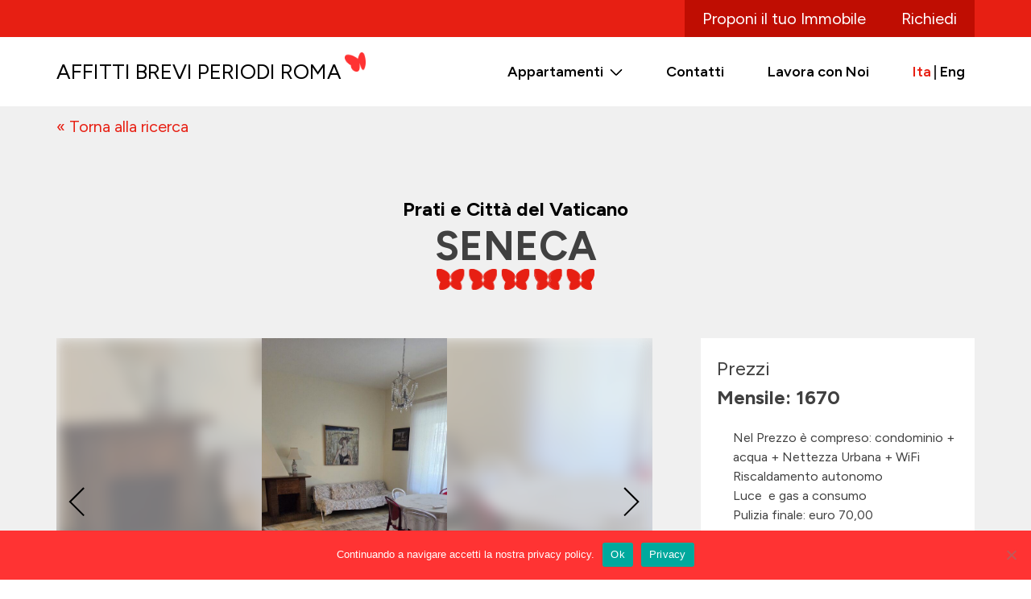

--- FILE ---
content_type: text/css
request_url: https://www.affittibreviperiodiroma.it/wp-content/themes/affittibrevi-theme/style.css?ver=1.0.0
body_size: 20841
content:
@charset "UTF-8";
/*!
Theme Name: Affitti Brevi
Theme URI: http://underscores.me/
Author: Underscores.me
Author URI: http://underscores.me/
Description: Description
Version: 1.0.0
Tested up to: 5.4
Requires PHP: 5.6
License: GNU General Public License v2 or later
License URI: LICENSE
Text Domain: affitti-brevi
Tags: custom-background, custom-logo, custom-menu, featured-images, threaded-comments, translation-ready

This theme, like WordPress, is licensed under the GPL.
Use it to make something cool, have fun, and share what you've learned.

Affitti Brevi is based on Underscores https://underscores.me/, (C) 2012-2020 Automattic, Inc.
Underscores is distributed under the terms of the GNU GPL v2 or later.

Normalizing styles have been helped along thanks to the fine work of
Nicolas Gallagher and Jonathan Neal https://necolas.github.io/normalize.css/
*/
/*--------------------------------------------------------------
>>> TABLE OF CONTENTS:
----------------------------------------------------------------
# Generic
	- Normalize
	- Box sizing
# Base
	- Typography
	- Elements
	- Links
	- Forms
## Layouts
# Components
	- Navigation
	- Posts and pages
	- Comments
	- Widgets
	- Media
	- Captions
	- Galleries
# plugins
	- Jetpack infinite scroll
# Utilities
	- Accessibility
	- Alignments

--------------------------------------------------------------*/
/*!
 * Bootstrap Grid v5.3.3 (https://getbootstrap.com/)
 * Copyright 2011-2024 The Bootstrap Authors
 * Licensed under MIT (https://github.com/twbs/bootstrap/blob/main/LICENSE)
 */
@import url("https://cdn.jsdelivr.net/npm/bootstrap-icons@1.10.3/font/bootstrap-icons.css");
@import url("https://fonts.googleapis.com/css2?family=Figtree:ital,wght@0,300..900;1,300..900&display=swap");
.container,
.container-fluid,
.container-xxl,
.container-xl,
.container-lg,
.container-md,
.container-sm {
  --bs-gutter-x: 1.5rem;
  --bs-gutter-y: 0;
  width: 100%;
  padding-right: calc(var(--bs-gutter-x) * 0.5);
  padding-left: calc(var(--bs-gutter-x) * 0.5);
  margin-right: auto;
  margin-left: auto;
}

@media (min-width: 576px) {
  .container-sm, .container {
    max-width: 540px;
  }
}
@media (min-width: 768px) {
  .container-md, .container-sm, .container {
    max-width: 720px;
  }
}
@media (min-width: 992px) {
  .container-lg, .container-md, .container-sm, .container {
    max-width: 960px;
  }
}
@media (min-width: 1200px) {
  .container-xl, .container-lg, .container-md, .container-sm, .container {
    max-width: 1140px;
  }
}
@media (min-width: 1400px) {
  .container-xxl, .container-xl, .container-lg, .container-md, .container-sm, .container {
    max-width: 1320px;
  }
}
:root {
  --bs-breakpoint-xs: 0;
  --bs-breakpoint-sm: 576px;
  --bs-breakpoint-md: 768px;
  --bs-breakpoint-lg: 992px;
  --bs-breakpoint-xl: 1200px;
  --bs-breakpoint-xxl: 1400px;
}

.row {
  --bs-gutter-x: 1.5rem;
  --bs-gutter-y: 0;
  display: flex;
  flex-wrap: wrap;
  margin-top: calc(-1 * var(--bs-gutter-y));
  margin-right: calc(-0.5 * var(--bs-gutter-x));
  margin-left: calc(-0.5 * var(--bs-gutter-x));
}
.row > * {
  box-sizing: border-box;
  flex-shrink: 0;
  width: 100%;
  max-width: 100%;
  padding-right: calc(var(--bs-gutter-x) * 0.5);
  padding-left: calc(var(--bs-gutter-x) * 0.5);
  margin-top: var(--bs-gutter-y);
}

.col {
  flex: 1 0 0%;
}

.row-cols-auto > * {
  flex: 0 0 auto;
  width: auto;
}

.row-cols-1 > * {
  flex: 0 0 auto;
  width: 100%;
}

.row-cols-2 > * {
  flex: 0 0 auto;
  width: 50%;
}

.row-cols-3 > * {
  flex: 0 0 auto;
  width: 33.33333333%;
}

.row-cols-4 > * {
  flex: 0 0 auto;
  width: 25%;
}

.row-cols-5 > * {
  flex: 0 0 auto;
  width: 20%;
}

.row-cols-6 > * {
  flex: 0 0 auto;
  width: 16.66666667%;
}

.col-auto {
  flex: 0 0 auto;
  width: auto;
}

.col-1 {
  flex: 0 0 auto;
  width: 8.33333333%;
}

.col-2 {
  flex: 0 0 auto;
  width: 16.66666667%;
}

.col-3 {
  flex: 0 0 auto;
  width: 25%;
}

.col-4 {
  flex: 0 0 auto;
  width: 33.33333333%;
}

.col-5 {
  flex: 0 0 auto;
  width: 41.66666667%;
}

.col-6 {
  flex: 0 0 auto;
  width: 50%;
}

.col-7 {
  flex: 0 0 auto;
  width: 58.33333333%;
}

.col-8 {
  flex: 0 0 auto;
  width: 66.66666667%;
}

.col-9 {
  flex: 0 0 auto;
  width: 75%;
}

.col-10 {
  flex: 0 0 auto;
  width: 83.33333333%;
}

.col-11 {
  flex: 0 0 auto;
  width: 91.66666667%;
}

.col-12 {
  flex: 0 0 auto;
  width: 100%;
}

.offset-1 {
  margin-left: 8.33333333%;
}

.offset-2 {
  margin-left: 16.66666667%;
}

.offset-3 {
  margin-left: 25%;
}

.offset-4 {
  margin-left: 33.33333333%;
}

.offset-5 {
  margin-left: 41.66666667%;
}

.offset-6 {
  margin-left: 50%;
}

.offset-7 {
  margin-left: 58.33333333%;
}

.offset-8 {
  margin-left: 66.66666667%;
}

.offset-9 {
  margin-left: 75%;
}

.offset-10 {
  margin-left: 83.33333333%;
}

.offset-11 {
  margin-left: 91.66666667%;
}

.g-0,
.gx-0 {
  --bs-gutter-x: 0;
}

.g-0,
.gy-0 {
  --bs-gutter-y: 0;
}

.g-1,
.gx-1 {
  --bs-gutter-x: 0.25rem;
}

.g-1,
.gy-1 {
  --bs-gutter-y: 0.25rem;
}

.g-2,
.gx-2 {
  --bs-gutter-x: 0.5rem;
}

.g-2,
.gy-2 {
  --bs-gutter-y: 0.5rem;
}

.g-3,
.gx-3 {
  --bs-gutter-x: 1rem;
}

.g-3,
.gy-3 {
  --bs-gutter-y: 1rem;
}

.g-4,
.gx-4 {
  --bs-gutter-x: 1.5rem;
}

.g-4,
.gy-4 {
  --bs-gutter-y: 1.5rem;
}

.g-5,
.gx-5 {
  --bs-gutter-x: 3rem;
}

.g-5,
.gy-5 {
  --bs-gutter-y: 3rem;
}

@media (min-width: 576px) {
  .col-sm {
    flex: 1 0 0%;
  }
  .row-cols-sm-auto > * {
    flex: 0 0 auto;
    width: auto;
  }
  .row-cols-sm-1 > * {
    flex: 0 0 auto;
    width: 100%;
  }
  .row-cols-sm-2 > * {
    flex: 0 0 auto;
    width: 50%;
  }
  .row-cols-sm-3 > * {
    flex: 0 0 auto;
    width: 33.33333333%;
  }
  .row-cols-sm-4 > * {
    flex: 0 0 auto;
    width: 25%;
  }
  .row-cols-sm-5 > * {
    flex: 0 0 auto;
    width: 20%;
  }
  .row-cols-sm-6 > * {
    flex: 0 0 auto;
    width: 16.66666667%;
  }
  .col-sm-auto {
    flex: 0 0 auto;
    width: auto;
  }
  .col-sm-1 {
    flex: 0 0 auto;
    width: 8.33333333%;
  }
  .col-sm-2 {
    flex: 0 0 auto;
    width: 16.66666667%;
  }
  .col-sm-3 {
    flex: 0 0 auto;
    width: 25%;
  }
  .col-sm-4 {
    flex: 0 0 auto;
    width: 33.33333333%;
  }
  .col-sm-5 {
    flex: 0 0 auto;
    width: 41.66666667%;
  }
  .col-sm-6 {
    flex: 0 0 auto;
    width: 50%;
  }
  .col-sm-7 {
    flex: 0 0 auto;
    width: 58.33333333%;
  }
  .col-sm-8 {
    flex: 0 0 auto;
    width: 66.66666667%;
  }
  .col-sm-9 {
    flex: 0 0 auto;
    width: 75%;
  }
  .col-sm-10 {
    flex: 0 0 auto;
    width: 83.33333333%;
  }
  .col-sm-11 {
    flex: 0 0 auto;
    width: 91.66666667%;
  }
  .col-sm-12 {
    flex: 0 0 auto;
    width: 100%;
  }
  .offset-sm-0 {
    margin-left: 0;
  }
  .offset-sm-1 {
    margin-left: 8.33333333%;
  }
  .offset-sm-2 {
    margin-left: 16.66666667%;
  }
  .offset-sm-3 {
    margin-left: 25%;
  }
  .offset-sm-4 {
    margin-left: 33.33333333%;
  }
  .offset-sm-5 {
    margin-left: 41.66666667%;
  }
  .offset-sm-6 {
    margin-left: 50%;
  }
  .offset-sm-7 {
    margin-left: 58.33333333%;
  }
  .offset-sm-8 {
    margin-left: 66.66666667%;
  }
  .offset-sm-9 {
    margin-left: 75%;
  }
  .offset-sm-10 {
    margin-left: 83.33333333%;
  }
  .offset-sm-11 {
    margin-left: 91.66666667%;
  }
  .g-sm-0,
  .gx-sm-0 {
    --bs-gutter-x: 0;
  }
  .g-sm-0,
  .gy-sm-0 {
    --bs-gutter-y: 0;
  }
  .g-sm-1,
  .gx-sm-1 {
    --bs-gutter-x: 0.25rem;
  }
  .g-sm-1,
  .gy-sm-1 {
    --bs-gutter-y: 0.25rem;
  }
  .g-sm-2,
  .gx-sm-2 {
    --bs-gutter-x: 0.5rem;
  }
  .g-sm-2,
  .gy-sm-2 {
    --bs-gutter-y: 0.5rem;
  }
  .g-sm-3,
  .gx-sm-3 {
    --bs-gutter-x: 1rem;
  }
  .g-sm-3,
  .gy-sm-3 {
    --bs-gutter-y: 1rem;
  }
  .g-sm-4,
  .gx-sm-4 {
    --bs-gutter-x: 1.5rem;
  }
  .g-sm-4,
  .gy-sm-4 {
    --bs-gutter-y: 1.5rem;
  }
  .g-sm-5,
  .gx-sm-5 {
    --bs-gutter-x: 3rem;
  }
  .g-sm-5,
  .gy-sm-5 {
    --bs-gutter-y: 3rem;
  }
}
@media (min-width: 768px) {
  .col-md {
    flex: 1 0 0%;
  }
  .row-cols-md-auto > * {
    flex: 0 0 auto;
    width: auto;
  }
  .row-cols-md-1 > * {
    flex: 0 0 auto;
    width: 100%;
  }
  .row-cols-md-2 > * {
    flex: 0 0 auto;
    width: 50%;
  }
  .row-cols-md-3 > * {
    flex: 0 0 auto;
    width: 33.33333333%;
  }
  .row-cols-md-4 > * {
    flex: 0 0 auto;
    width: 25%;
  }
  .row-cols-md-5 > * {
    flex: 0 0 auto;
    width: 20%;
  }
  .row-cols-md-6 > * {
    flex: 0 0 auto;
    width: 16.66666667%;
  }
  .col-md-auto {
    flex: 0 0 auto;
    width: auto;
  }
  .col-md-1 {
    flex: 0 0 auto;
    width: 8.33333333%;
  }
  .col-md-2 {
    flex: 0 0 auto;
    width: 16.66666667%;
  }
  .col-md-3 {
    flex: 0 0 auto;
    width: 25%;
  }
  .col-md-4 {
    flex: 0 0 auto;
    width: 33.33333333%;
  }
  .col-md-5 {
    flex: 0 0 auto;
    width: 41.66666667%;
  }
  .col-md-6 {
    flex: 0 0 auto;
    width: 50%;
  }
  .col-md-7 {
    flex: 0 0 auto;
    width: 58.33333333%;
  }
  .col-md-8 {
    flex: 0 0 auto;
    width: 66.66666667%;
  }
  .col-md-9 {
    flex: 0 0 auto;
    width: 75%;
  }
  .col-md-10 {
    flex: 0 0 auto;
    width: 83.33333333%;
  }
  .col-md-11 {
    flex: 0 0 auto;
    width: 91.66666667%;
  }
  .col-md-12 {
    flex: 0 0 auto;
    width: 100%;
  }
  .offset-md-0 {
    margin-left: 0;
  }
  .offset-md-1 {
    margin-left: 8.33333333%;
  }
  .offset-md-2 {
    margin-left: 16.66666667%;
  }
  .offset-md-3 {
    margin-left: 25%;
  }
  .offset-md-4 {
    margin-left: 33.33333333%;
  }
  .offset-md-5 {
    margin-left: 41.66666667%;
  }
  .offset-md-6 {
    margin-left: 50%;
  }
  .offset-md-7 {
    margin-left: 58.33333333%;
  }
  .offset-md-8 {
    margin-left: 66.66666667%;
  }
  .offset-md-9 {
    margin-left: 75%;
  }
  .offset-md-10 {
    margin-left: 83.33333333%;
  }
  .offset-md-11 {
    margin-left: 91.66666667%;
  }
  .g-md-0,
  .gx-md-0 {
    --bs-gutter-x: 0;
  }
  .g-md-0,
  .gy-md-0 {
    --bs-gutter-y: 0;
  }
  .g-md-1,
  .gx-md-1 {
    --bs-gutter-x: 0.25rem;
  }
  .g-md-1,
  .gy-md-1 {
    --bs-gutter-y: 0.25rem;
  }
  .g-md-2,
  .gx-md-2 {
    --bs-gutter-x: 0.5rem;
  }
  .g-md-2,
  .gy-md-2 {
    --bs-gutter-y: 0.5rem;
  }
  .g-md-3,
  .gx-md-3 {
    --bs-gutter-x: 1rem;
  }
  .g-md-3,
  .gy-md-3 {
    --bs-gutter-y: 1rem;
  }
  .g-md-4,
  .gx-md-4 {
    --bs-gutter-x: 1.5rem;
  }
  .g-md-4,
  .gy-md-4 {
    --bs-gutter-y: 1.5rem;
  }
  .g-md-5,
  .gx-md-5 {
    --bs-gutter-x: 3rem;
  }
  .g-md-5,
  .gy-md-5 {
    --bs-gutter-y: 3rem;
  }
}
@media (min-width: 992px) {
  .col-lg {
    flex: 1 0 0%;
  }
  .row-cols-lg-auto > * {
    flex: 0 0 auto;
    width: auto;
  }
  .row-cols-lg-1 > * {
    flex: 0 0 auto;
    width: 100%;
  }
  .row-cols-lg-2 > * {
    flex: 0 0 auto;
    width: 50%;
  }
  .row-cols-lg-3 > * {
    flex: 0 0 auto;
    width: 33.33333333%;
  }
  .row-cols-lg-4 > * {
    flex: 0 0 auto;
    width: 25%;
  }
  .row-cols-lg-5 > * {
    flex: 0 0 auto;
    width: 20%;
  }
  .row-cols-lg-6 > * {
    flex: 0 0 auto;
    width: 16.66666667%;
  }
  .col-lg-auto {
    flex: 0 0 auto;
    width: auto;
  }
  .col-lg-1 {
    flex: 0 0 auto;
    width: 8.33333333%;
  }
  .col-lg-2 {
    flex: 0 0 auto;
    width: 16.66666667%;
  }
  .col-lg-3 {
    flex: 0 0 auto;
    width: 25%;
  }
  .col-lg-4 {
    flex: 0 0 auto;
    width: 33.33333333%;
  }
  .col-lg-5 {
    flex: 0 0 auto;
    width: 41.66666667%;
  }
  .col-lg-6 {
    flex: 0 0 auto;
    width: 50%;
  }
  .col-lg-7 {
    flex: 0 0 auto;
    width: 58.33333333%;
  }
  .col-lg-8 {
    flex: 0 0 auto;
    width: 66.66666667%;
  }
  .col-lg-9 {
    flex: 0 0 auto;
    width: 75%;
  }
  .col-lg-10 {
    flex: 0 0 auto;
    width: 83.33333333%;
  }
  .col-lg-11 {
    flex: 0 0 auto;
    width: 91.66666667%;
  }
  .col-lg-12 {
    flex: 0 0 auto;
    width: 100%;
  }
  .offset-lg-0 {
    margin-left: 0;
  }
  .offset-lg-1 {
    margin-left: 8.33333333%;
  }
  .offset-lg-2 {
    margin-left: 16.66666667%;
  }
  .offset-lg-3 {
    margin-left: 25%;
  }
  .offset-lg-4 {
    margin-left: 33.33333333%;
  }
  .offset-lg-5 {
    margin-left: 41.66666667%;
  }
  .offset-lg-6 {
    margin-left: 50%;
  }
  .offset-lg-7 {
    margin-left: 58.33333333%;
  }
  .offset-lg-8 {
    margin-left: 66.66666667%;
  }
  .offset-lg-9 {
    margin-left: 75%;
  }
  .offset-lg-10 {
    margin-left: 83.33333333%;
  }
  .offset-lg-11 {
    margin-left: 91.66666667%;
  }
  .g-lg-0,
  .gx-lg-0 {
    --bs-gutter-x: 0;
  }
  .g-lg-0,
  .gy-lg-0 {
    --bs-gutter-y: 0;
  }
  .g-lg-1,
  .gx-lg-1 {
    --bs-gutter-x: 0.25rem;
  }
  .g-lg-1,
  .gy-lg-1 {
    --bs-gutter-y: 0.25rem;
  }
  .g-lg-2,
  .gx-lg-2 {
    --bs-gutter-x: 0.5rem;
  }
  .g-lg-2,
  .gy-lg-2 {
    --bs-gutter-y: 0.5rem;
  }
  .g-lg-3,
  .gx-lg-3 {
    --bs-gutter-x: 1rem;
  }
  .g-lg-3,
  .gy-lg-3 {
    --bs-gutter-y: 1rem;
  }
  .g-lg-4,
  .gx-lg-4 {
    --bs-gutter-x: 1.5rem;
  }
  .g-lg-4,
  .gy-lg-4 {
    --bs-gutter-y: 1.5rem;
  }
  .g-lg-5,
  .gx-lg-5 {
    --bs-gutter-x: 3rem;
  }
  .g-lg-5,
  .gy-lg-5 {
    --bs-gutter-y: 3rem;
  }
}
@media (min-width: 1200px) {
  .col-xl {
    flex: 1 0 0%;
  }
  .row-cols-xl-auto > * {
    flex: 0 0 auto;
    width: auto;
  }
  .row-cols-xl-1 > * {
    flex: 0 0 auto;
    width: 100%;
  }
  .row-cols-xl-2 > * {
    flex: 0 0 auto;
    width: 50%;
  }
  .row-cols-xl-3 > * {
    flex: 0 0 auto;
    width: 33.33333333%;
  }
  .row-cols-xl-4 > * {
    flex: 0 0 auto;
    width: 25%;
  }
  .row-cols-xl-5 > * {
    flex: 0 0 auto;
    width: 20%;
  }
  .row-cols-xl-6 > * {
    flex: 0 0 auto;
    width: 16.66666667%;
  }
  .col-xl-auto {
    flex: 0 0 auto;
    width: auto;
  }
  .col-xl-1 {
    flex: 0 0 auto;
    width: 8.33333333%;
  }
  .col-xl-2 {
    flex: 0 0 auto;
    width: 16.66666667%;
  }
  .col-xl-3 {
    flex: 0 0 auto;
    width: 25%;
  }
  .col-xl-4 {
    flex: 0 0 auto;
    width: 33.33333333%;
  }
  .col-xl-5 {
    flex: 0 0 auto;
    width: 41.66666667%;
  }
  .col-xl-6 {
    flex: 0 0 auto;
    width: 50%;
  }
  .col-xl-7 {
    flex: 0 0 auto;
    width: 58.33333333%;
  }
  .col-xl-8 {
    flex: 0 0 auto;
    width: 66.66666667%;
  }
  .col-xl-9 {
    flex: 0 0 auto;
    width: 75%;
  }
  .col-xl-10 {
    flex: 0 0 auto;
    width: 83.33333333%;
  }
  .col-xl-11 {
    flex: 0 0 auto;
    width: 91.66666667%;
  }
  .col-xl-12 {
    flex: 0 0 auto;
    width: 100%;
  }
  .offset-xl-0 {
    margin-left: 0;
  }
  .offset-xl-1 {
    margin-left: 8.33333333%;
  }
  .offset-xl-2 {
    margin-left: 16.66666667%;
  }
  .offset-xl-3 {
    margin-left: 25%;
  }
  .offset-xl-4 {
    margin-left: 33.33333333%;
  }
  .offset-xl-5 {
    margin-left: 41.66666667%;
  }
  .offset-xl-6 {
    margin-left: 50%;
  }
  .offset-xl-7 {
    margin-left: 58.33333333%;
  }
  .offset-xl-8 {
    margin-left: 66.66666667%;
  }
  .offset-xl-9 {
    margin-left: 75%;
  }
  .offset-xl-10 {
    margin-left: 83.33333333%;
  }
  .offset-xl-11 {
    margin-left: 91.66666667%;
  }
  .g-xl-0,
  .gx-xl-0 {
    --bs-gutter-x: 0;
  }
  .g-xl-0,
  .gy-xl-0 {
    --bs-gutter-y: 0;
  }
  .g-xl-1,
  .gx-xl-1 {
    --bs-gutter-x: 0.25rem;
  }
  .g-xl-1,
  .gy-xl-1 {
    --bs-gutter-y: 0.25rem;
  }
  .g-xl-2,
  .gx-xl-2 {
    --bs-gutter-x: 0.5rem;
  }
  .g-xl-2,
  .gy-xl-2 {
    --bs-gutter-y: 0.5rem;
  }
  .g-xl-3,
  .gx-xl-3 {
    --bs-gutter-x: 1rem;
  }
  .g-xl-3,
  .gy-xl-3 {
    --bs-gutter-y: 1rem;
  }
  .g-xl-4,
  .gx-xl-4 {
    --bs-gutter-x: 1.5rem;
  }
  .g-xl-4,
  .gy-xl-4 {
    --bs-gutter-y: 1.5rem;
  }
  .g-xl-5,
  .gx-xl-5 {
    --bs-gutter-x: 3rem;
  }
  .g-xl-5,
  .gy-xl-5 {
    --bs-gutter-y: 3rem;
  }
}
@media (min-width: 1400px) {
  .col-xxl {
    flex: 1 0 0%;
  }
  .row-cols-xxl-auto > * {
    flex: 0 0 auto;
    width: auto;
  }
  .row-cols-xxl-1 > * {
    flex: 0 0 auto;
    width: 100%;
  }
  .row-cols-xxl-2 > * {
    flex: 0 0 auto;
    width: 50%;
  }
  .row-cols-xxl-3 > * {
    flex: 0 0 auto;
    width: 33.33333333%;
  }
  .row-cols-xxl-4 > * {
    flex: 0 0 auto;
    width: 25%;
  }
  .row-cols-xxl-5 > * {
    flex: 0 0 auto;
    width: 20%;
  }
  .row-cols-xxl-6 > * {
    flex: 0 0 auto;
    width: 16.66666667%;
  }
  .col-xxl-auto {
    flex: 0 0 auto;
    width: auto;
  }
  .col-xxl-1 {
    flex: 0 0 auto;
    width: 8.33333333%;
  }
  .col-xxl-2 {
    flex: 0 0 auto;
    width: 16.66666667%;
  }
  .col-xxl-3 {
    flex: 0 0 auto;
    width: 25%;
  }
  .col-xxl-4 {
    flex: 0 0 auto;
    width: 33.33333333%;
  }
  .col-xxl-5 {
    flex: 0 0 auto;
    width: 41.66666667%;
  }
  .col-xxl-6 {
    flex: 0 0 auto;
    width: 50%;
  }
  .col-xxl-7 {
    flex: 0 0 auto;
    width: 58.33333333%;
  }
  .col-xxl-8 {
    flex: 0 0 auto;
    width: 66.66666667%;
  }
  .col-xxl-9 {
    flex: 0 0 auto;
    width: 75%;
  }
  .col-xxl-10 {
    flex: 0 0 auto;
    width: 83.33333333%;
  }
  .col-xxl-11 {
    flex: 0 0 auto;
    width: 91.66666667%;
  }
  .col-xxl-12 {
    flex: 0 0 auto;
    width: 100%;
  }
  .offset-xxl-0 {
    margin-left: 0;
  }
  .offset-xxl-1 {
    margin-left: 8.33333333%;
  }
  .offset-xxl-2 {
    margin-left: 16.66666667%;
  }
  .offset-xxl-3 {
    margin-left: 25%;
  }
  .offset-xxl-4 {
    margin-left: 33.33333333%;
  }
  .offset-xxl-5 {
    margin-left: 41.66666667%;
  }
  .offset-xxl-6 {
    margin-left: 50%;
  }
  .offset-xxl-7 {
    margin-left: 58.33333333%;
  }
  .offset-xxl-8 {
    margin-left: 66.66666667%;
  }
  .offset-xxl-9 {
    margin-left: 75%;
  }
  .offset-xxl-10 {
    margin-left: 83.33333333%;
  }
  .offset-xxl-11 {
    margin-left: 91.66666667%;
  }
  .g-xxl-0,
  .gx-xxl-0 {
    --bs-gutter-x: 0;
  }
  .g-xxl-0,
  .gy-xxl-0 {
    --bs-gutter-y: 0;
  }
  .g-xxl-1,
  .gx-xxl-1 {
    --bs-gutter-x: 0.25rem;
  }
  .g-xxl-1,
  .gy-xxl-1 {
    --bs-gutter-y: 0.25rem;
  }
  .g-xxl-2,
  .gx-xxl-2 {
    --bs-gutter-x: 0.5rem;
  }
  .g-xxl-2,
  .gy-xxl-2 {
    --bs-gutter-y: 0.5rem;
  }
  .g-xxl-3,
  .gx-xxl-3 {
    --bs-gutter-x: 1rem;
  }
  .g-xxl-3,
  .gy-xxl-3 {
    --bs-gutter-y: 1rem;
  }
  .g-xxl-4,
  .gx-xxl-4 {
    --bs-gutter-x: 1.5rem;
  }
  .g-xxl-4,
  .gy-xxl-4 {
    --bs-gutter-y: 1.5rem;
  }
  .g-xxl-5,
  .gx-xxl-5 {
    --bs-gutter-x: 3rem;
  }
  .g-xxl-5,
  .gy-xxl-5 {
    --bs-gutter-y: 3rem;
  }
}
.d-inline {
  display: inline !important;
}

.d-inline-block {
  display: inline-block !important;
}

.d-block {
  display: block !important;
}

.d-grid {
  display: grid !important;
}

.d-inline-grid {
  display: inline-grid !important;
}

.d-table {
  display: table !important;
}

.d-table-row {
  display: table-row !important;
}

.d-table-cell {
  display: table-cell !important;
}

.d-flex {
  display: flex !important;
}

.d-inline-flex {
  display: inline-flex !important;
}

.d-none {
  display: none !important;
}

.flex-fill {
  flex: 1 1 auto !important;
}

.flex-row {
  flex-direction: row !important;
}

.flex-column {
  flex-direction: column !important;
}

.flex-row-reverse {
  flex-direction: row-reverse !important;
}

.flex-column-reverse {
  flex-direction: column-reverse !important;
}

.flex-grow-0 {
  flex-grow: 0 !important;
}

.flex-grow-1 {
  flex-grow: 1 !important;
}

.flex-shrink-0 {
  flex-shrink: 0 !important;
}

.flex-shrink-1 {
  flex-shrink: 1 !important;
}

.flex-wrap {
  flex-wrap: wrap !important;
}

.flex-nowrap {
  flex-wrap: nowrap !important;
}

.flex-wrap-reverse {
  flex-wrap: wrap-reverse !important;
}

.justify-content-start {
  justify-content: flex-start !important;
}

.justify-content-end {
  justify-content: flex-end !important;
}

.justify-content-center {
  justify-content: center !important;
}

.justify-content-between {
  justify-content: space-between !important;
}

.justify-content-around {
  justify-content: space-around !important;
}

.justify-content-evenly {
  justify-content: space-evenly !important;
}

.align-items-start {
  align-items: flex-start !important;
}

.align-items-end {
  align-items: flex-end !important;
}

.align-items-center {
  align-items: center !important;
}

.align-items-baseline {
  align-items: baseline !important;
}

.align-items-stretch {
  align-items: stretch !important;
}

.align-content-start {
  align-content: flex-start !important;
}

.align-content-end {
  align-content: flex-end !important;
}

.align-content-center {
  align-content: center !important;
}

.align-content-between {
  align-content: space-between !important;
}

.align-content-around {
  align-content: space-around !important;
}

.align-content-stretch {
  align-content: stretch !important;
}

.align-self-auto {
  align-self: auto !important;
}

.align-self-start {
  align-self: flex-start !important;
}

.align-self-end {
  align-self: flex-end !important;
}

.align-self-center {
  align-self: center !important;
}

.align-self-baseline {
  align-self: baseline !important;
}

.align-self-stretch {
  align-self: stretch !important;
}

.order-first {
  order: -1 !important;
}

.order-0 {
  order: 0 !important;
}

.order-1 {
  order: 1 !important;
}

.order-2 {
  order: 2 !important;
}

.order-3 {
  order: 3 !important;
}

.order-4 {
  order: 4 !important;
}

.order-5 {
  order: 5 !important;
}

.order-last {
  order: 6 !important;
}

.m-0 {
  margin: 0 !important;
}

.m-1 {
  margin: 0.25rem !important;
}

.m-2 {
  margin: 0.5rem !important;
}

.m-3 {
  margin: 1rem !important;
}

.m-4 {
  margin: 1.5rem !important;
}

.m-5 {
  margin: 3rem !important;
}

.m-auto {
  margin: auto !important;
}

.mx-0 {
  margin-right: 0 !important;
  margin-left: 0 !important;
}

.mx-1 {
  margin-right: 0.25rem !important;
  margin-left: 0.25rem !important;
}

.mx-2 {
  margin-right: 0.5rem !important;
  margin-left: 0.5rem !important;
}

.mx-3 {
  margin-right: 1rem !important;
  margin-left: 1rem !important;
}

.mx-4 {
  margin-right: 1.5rem !important;
  margin-left: 1.5rem !important;
}

.mx-5 {
  margin-right: 3rem !important;
  margin-left: 3rem !important;
}

.mx-auto {
  margin-right: auto !important;
  margin-left: auto !important;
}

.my-0 {
  margin-top: 0 !important;
  margin-bottom: 0 !important;
}

.my-1 {
  margin-top: 0.25rem !important;
  margin-bottom: 0.25rem !important;
}

.my-2 {
  margin-top: 0.5rem !important;
  margin-bottom: 0.5rem !important;
}

.my-3 {
  margin-top: 1rem !important;
  margin-bottom: 1rem !important;
}

.my-4 {
  margin-top: 1.5rem !important;
  margin-bottom: 1.5rem !important;
}

.my-5 {
  margin-top: 3rem !important;
  margin-bottom: 3rem !important;
}

.my-auto {
  margin-top: auto !important;
  margin-bottom: auto !important;
}

.mt-0 {
  margin-top: 0 !important;
}

.mt-1 {
  margin-top: 0.25rem !important;
}

.mt-2 {
  margin-top: 0.5rem !important;
}

.mt-3 {
  margin-top: 1rem !important;
}

.mt-4 {
  margin-top: 1.5rem !important;
}

.mt-5 {
  margin-top: 3rem !important;
}

.mt-auto {
  margin-top: auto !important;
}

.me-0 {
  margin-right: 0 !important;
}

.me-1 {
  margin-right: 0.25rem !important;
}

.me-2 {
  margin-right: 0.5rem !important;
}

.me-3 {
  margin-right: 1rem !important;
}

.me-4 {
  margin-right: 1.5rem !important;
}

.me-5 {
  margin-right: 3rem !important;
}

.me-auto {
  margin-right: auto !important;
}

.mb-0 {
  margin-bottom: 0 !important;
}

.mb-1 {
  margin-bottom: 0.25rem !important;
}

.mb-2 {
  margin-bottom: 0.5rem !important;
}

.mb-3 {
  margin-bottom: 1rem !important;
}

.mb-4 {
  margin-bottom: 1.5rem !important;
}

.mb-5 {
  margin-bottom: 3rem !important;
}

.mb-auto {
  margin-bottom: auto !important;
}

.ms-0 {
  margin-left: 0 !important;
}

.ms-1 {
  margin-left: 0.25rem !important;
}

.ms-2 {
  margin-left: 0.5rem !important;
}

.ms-3 {
  margin-left: 1rem !important;
}

.ms-4 {
  margin-left: 1.5rem !important;
}

.ms-5 {
  margin-left: 3rem !important;
}

.ms-auto {
  margin-left: auto !important;
}

.p-0 {
  padding: 0 !important;
}

.p-1 {
  padding: 0.25rem !important;
}

.p-2 {
  padding: 0.5rem !important;
}

.p-3 {
  padding: 1rem !important;
}

.p-4 {
  padding: 1.5rem !important;
}

.p-5 {
  padding: 3rem !important;
}

.px-0 {
  padding-right: 0 !important;
  padding-left: 0 !important;
}

.px-1 {
  padding-right: 0.25rem !important;
  padding-left: 0.25rem !important;
}

.px-2 {
  padding-right: 0.5rem !important;
  padding-left: 0.5rem !important;
}

.px-3 {
  padding-right: 1rem !important;
  padding-left: 1rem !important;
}

.px-4 {
  padding-right: 1.5rem !important;
  padding-left: 1.5rem !important;
}

.px-5 {
  padding-right: 3rem !important;
  padding-left: 3rem !important;
}

.py-0 {
  padding-top: 0 !important;
  padding-bottom: 0 !important;
}

.py-1 {
  padding-top: 0.25rem !important;
  padding-bottom: 0.25rem !important;
}

.py-2 {
  padding-top: 0.5rem !important;
  padding-bottom: 0.5rem !important;
}

.py-3 {
  padding-top: 1rem !important;
  padding-bottom: 1rem !important;
}

.py-4 {
  padding-top: 1.5rem !important;
  padding-bottom: 1.5rem !important;
}

.py-5 {
  padding-top: 3rem !important;
  padding-bottom: 3rem !important;
}

.pt-0 {
  padding-top: 0 !important;
}

.pt-1 {
  padding-top: 0.25rem !important;
}

.pt-2 {
  padding-top: 0.5rem !important;
}

.pt-3 {
  padding-top: 1rem !important;
}

.pt-4 {
  padding-top: 1.5rem !important;
}

.pt-5 {
  padding-top: 3rem !important;
}

.pe-0 {
  padding-right: 0 !important;
}

.pe-1 {
  padding-right: 0.25rem !important;
}

.pe-2 {
  padding-right: 0.5rem !important;
}

.pe-3 {
  padding-right: 1rem !important;
}

.pe-4 {
  padding-right: 1.5rem !important;
}

.pe-5 {
  padding-right: 3rem !important;
}

.pb-0 {
  padding-bottom: 0 !important;
}

.pb-1 {
  padding-bottom: 0.25rem !important;
}

.pb-2 {
  padding-bottom: 0.5rem !important;
}

.pb-3 {
  padding-bottom: 1rem !important;
}

.pb-4 {
  padding-bottom: 1.5rem !important;
}

.pb-5 {
  padding-bottom: 3rem !important;
}

.ps-0 {
  padding-left: 0 !important;
}

.ps-1 {
  padding-left: 0.25rem !important;
}

.ps-2 {
  padding-left: 0.5rem !important;
}

.ps-3 {
  padding-left: 1rem !important;
}

.ps-4 {
  padding-left: 1.5rem !important;
}

.ps-5 {
  padding-left: 3rem !important;
}

@media (min-width: 576px) {
  .d-sm-inline {
    display: inline !important;
  }
  .d-sm-inline-block {
    display: inline-block !important;
  }
  .d-sm-block {
    display: block !important;
  }
  .d-sm-grid {
    display: grid !important;
  }
  .d-sm-inline-grid {
    display: inline-grid !important;
  }
  .d-sm-table {
    display: table !important;
  }
  .d-sm-table-row {
    display: table-row !important;
  }
  .d-sm-table-cell {
    display: table-cell !important;
  }
  .d-sm-flex {
    display: flex !important;
  }
  .d-sm-inline-flex {
    display: inline-flex !important;
  }
  .d-sm-none {
    display: none !important;
  }
  .flex-sm-fill {
    flex: 1 1 auto !important;
  }
  .flex-sm-row {
    flex-direction: row !important;
  }
  .flex-sm-column {
    flex-direction: column !important;
  }
  .flex-sm-row-reverse {
    flex-direction: row-reverse !important;
  }
  .flex-sm-column-reverse {
    flex-direction: column-reverse !important;
  }
  .flex-sm-grow-0 {
    flex-grow: 0 !important;
  }
  .flex-sm-grow-1 {
    flex-grow: 1 !important;
  }
  .flex-sm-shrink-0 {
    flex-shrink: 0 !important;
  }
  .flex-sm-shrink-1 {
    flex-shrink: 1 !important;
  }
  .flex-sm-wrap {
    flex-wrap: wrap !important;
  }
  .flex-sm-nowrap {
    flex-wrap: nowrap !important;
  }
  .flex-sm-wrap-reverse {
    flex-wrap: wrap-reverse !important;
  }
  .justify-content-sm-start {
    justify-content: flex-start !important;
  }
  .justify-content-sm-end {
    justify-content: flex-end !important;
  }
  .justify-content-sm-center {
    justify-content: center !important;
  }
  .justify-content-sm-between {
    justify-content: space-between !important;
  }
  .justify-content-sm-around {
    justify-content: space-around !important;
  }
  .justify-content-sm-evenly {
    justify-content: space-evenly !important;
  }
  .align-items-sm-start {
    align-items: flex-start !important;
  }
  .align-items-sm-end {
    align-items: flex-end !important;
  }
  .align-items-sm-center {
    align-items: center !important;
  }
  .align-items-sm-baseline {
    align-items: baseline !important;
  }
  .align-items-sm-stretch {
    align-items: stretch !important;
  }
  .align-content-sm-start {
    align-content: flex-start !important;
  }
  .align-content-sm-end {
    align-content: flex-end !important;
  }
  .align-content-sm-center {
    align-content: center !important;
  }
  .align-content-sm-between {
    align-content: space-between !important;
  }
  .align-content-sm-around {
    align-content: space-around !important;
  }
  .align-content-sm-stretch {
    align-content: stretch !important;
  }
  .align-self-sm-auto {
    align-self: auto !important;
  }
  .align-self-sm-start {
    align-self: flex-start !important;
  }
  .align-self-sm-end {
    align-self: flex-end !important;
  }
  .align-self-sm-center {
    align-self: center !important;
  }
  .align-self-sm-baseline {
    align-self: baseline !important;
  }
  .align-self-sm-stretch {
    align-self: stretch !important;
  }
  .order-sm-first {
    order: -1 !important;
  }
  .order-sm-0 {
    order: 0 !important;
  }
  .order-sm-1 {
    order: 1 !important;
  }
  .order-sm-2 {
    order: 2 !important;
  }
  .order-sm-3 {
    order: 3 !important;
  }
  .order-sm-4 {
    order: 4 !important;
  }
  .order-sm-5 {
    order: 5 !important;
  }
  .order-sm-last {
    order: 6 !important;
  }
  .m-sm-0 {
    margin: 0 !important;
  }
  .m-sm-1 {
    margin: 0.25rem !important;
  }
  .m-sm-2 {
    margin: 0.5rem !important;
  }
  .m-sm-3 {
    margin: 1rem !important;
  }
  .m-sm-4 {
    margin: 1.5rem !important;
  }
  .m-sm-5 {
    margin: 3rem !important;
  }
  .m-sm-auto {
    margin: auto !important;
  }
  .mx-sm-0 {
    margin-right: 0 !important;
    margin-left: 0 !important;
  }
  .mx-sm-1 {
    margin-right: 0.25rem !important;
    margin-left: 0.25rem !important;
  }
  .mx-sm-2 {
    margin-right: 0.5rem !important;
    margin-left: 0.5rem !important;
  }
  .mx-sm-3 {
    margin-right: 1rem !important;
    margin-left: 1rem !important;
  }
  .mx-sm-4 {
    margin-right: 1.5rem !important;
    margin-left: 1.5rem !important;
  }
  .mx-sm-5 {
    margin-right: 3rem !important;
    margin-left: 3rem !important;
  }
  .mx-sm-auto {
    margin-right: auto !important;
    margin-left: auto !important;
  }
  .my-sm-0 {
    margin-top: 0 !important;
    margin-bottom: 0 !important;
  }
  .my-sm-1 {
    margin-top: 0.25rem !important;
    margin-bottom: 0.25rem !important;
  }
  .my-sm-2 {
    margin-top: 0.5rem !important;
    margin-bottom: 0.5rem !important;
  }
  .my-sm-3 {
    margin-top: 1rem !important;
    margin-bottom: 1rem !important;
  }
  .my-sm-4 {
    margin-top: 1.5rem !important;
    margin-bottom: 1.5rem !important;
  }
  .my-sm-5 {
    margin-top: 3rem !important;
    margin-bottom: 3rem !important;
  }
  .my-sm-auto {
    margin-top: auto !important;
    margin-bottom: auto !important;
  }
  .mt-sm-0 {
    margin-top: 0 !important;
  }
  .mt-sm-1 {
    margin-top: 0.25rem !important;
  }
  .mt-sm-2 {
    margin-top: 0.5rem !important;
  }
  .mt-sm-3 {
    margin-top: 1rem !important;
  }
  .mt-sm-4 {
    margin-top: 1.5rem !important;
  }
  .mt-sm-5 {
    margin-top: 3rem !important;
  }
  .mt-sm-auto {
    margin-top: auto !important;
  }
  .me-sm-0 {
    margin-right: 0 !important;
  }
  .me-sm-1 {
    margin-right: 0.25rem !important;
  }
  .me-sm-2 {
    margin-right: 0.5rem !important;
  }
  .me-sm-3 {
    margin-right: 1rem !important;
  }
  .me-sm-4 {
    margin-right: 1.5rem !important;
  }
  .me-sm-5 {
    margin-right: 3rem !important;
  }
  .me-sm-auto {
    margin-right: auto !important;
  }
  .mb-sm-0 {
    margin-bottom: 0 !important;
  }
  .mb-sm-1 {
    margin-bottom: 0.25rem !important;
  }
  .mb-sm-2 {
    margin-bottom: 0.5rem !important;
  }
  .mb-sm-3 {
    margin-bottom: 1rem !important;
  }
  .mb-sm-4 {
    margin-bottom: 1.5rem !important;
  }
  .mb-sm-5 {
    margin-bottom: 3rem !important;
  }
  .mb-sm-auto {
    margin-bottom: auto !important;
  }
  .ms-sm-0 {
    margin-left: 0 !important;
  }
  .ms-sm-1 {
    margin-left: 0.25rem !important;
  }
  .ms-sm-2 {
    margin-left: 0.5rem !important;
  }
  .ms-sm-3 {
    margin-left: 1rem !important;
  }
  .ms-sm-4 {
    margin-left: 1.5rem !important;
  }
  .ms-sm-5 {
    margin-left: 3rem !important;
  }
  .ms-sm-auto {
    margin-left: auto !important;
  }
  .p-sm-0 {
    padding: 0 !important;
  }
  .p-sm-1 {
    padding: 0.25rem !important;
  }
  .p-sm-2 {
    padding: 0.5rem !important;
  }
  .p-sm-3 {
    padding: 1rem !important;
  }
  .p-sm-4 {
    padding: 1.5rem !important;
  }
  .p-sm-5 {
    padding: 3rem !important;
  }
  .px-sm-0 {
    padding-right: 0 !important;
    padding-left: 0 !important;
  }
  .px-sm-1 {
    padding-right: 0.25rem !important;
    padding-left: 0.25rem !important;
  }
  .px-sm-2 {
    padding-right: 0.5rem !important;
    padding-left: 0.5rem !important;
  }
  .px-sm-3 {
    padding-right: 1rem !important;
    padding-left: 1rem !important;
  }
  .px-sm-4 {
    padding-right: 1.5rem !important;
    padding-left: 1.5rem !important;
  }
  .px-sm-5 {
    padding-right: 3rem !important;
    padding-left: 3rem !important;
  }
  .py-sm-0 {
    padding-top: 0 !important;
    padding-bottom: 0 !important;
  }
  .py-sm-1 {
    padding-top: 0.25rem !important;
    padding-bottom: 0.25rem !important;
  }
  .py-sm-2 {
    padding-top: 0.5rem !important;
    padding-bottom: 0.5rem !important;
  }
  .py-sm-3 {
    padding-top: 1rem !important;
    padding-bottom: 1rem !important;
  }
  .py-sm-4 {
    padding-top: 1.5rem !important;
    padding-bottom: 1.5rem !important;
  }
  .py-sm-5 {
    padding-top: 3rem !important;
    padding-bottom: 3rem !important;
  }
  .pt-sm-0 {
    padding-top: 0 !important;
  }
  .pt-sm-1 {
    padding-top: 0.25rem !important;
  }
  .pt-sm-2 {
    padding-top: 0.5rem !important;
  }
  .pt-sm-3 {
    padding-top: 1rem !important;
  }
  .pt-sm-4 {
    padding-top: 1.5rem !important;
  }
  .pt-sm-5 {
    padding-top: 3rem !important;
  }
  .pe-sm-0 {
    padding-right: 0 !important;
  }
  .pe-sm-1 {
    padding-right: 0.25rem !important;
  }
  .pe-sm-2 {
    padding-right: 0.5rem !important;
  }
  .pe-sm-3 {
    padding-right: 1rem !important;
  }
  .pe-sm-4 {
    padding-right: 1.5rem !important;
  }
  .pe-sm-5 {
    padding-right: 3rem !important;
  }
  .pb-sm-0 {
    padding-bottom: 0 !important;
  }
  .pb-sm-1 {
    padding-bottom: 0.25rem !important;
  }
  .pb-sm-2 {
    padding-bottom: 0.5rem !important;
  }
  .pb-sm-3 {
    padding-bottom: 1rem !important;
  }
  .pb-sm-4 {
    padding-bottom: 1.5rem !important;
  }
  .pb-sm-5 {
    padding-bottom: 3rem !important;
  }
  .ps-sm-0 {
    padding-left: 0 !important;
  }
  .ps-sm-1 {
    padding-left: 0.25rem !important;
  }
  .ps-sm-2 {
    padding-left: 0.5rem !important;
  }
  .ps-sm-3 {
    padding-left: 1rem !important;
  }
  .ps-sm-4 {
    padding-left: 1.5rem !important;
  }
  .ps-sm-5 {
    padding-left: 3rem !important;
  }
}
@media (min-width: 768px) {
  .d-md-inline {
    display: inline !important;
  }
  .d-md-inline-block {
    display: inline-block !important;
  }
  .d-md-block {
    display: block !important;
  }
  .d-md-grid {
    display: grid !important;
  }
  .d-md-inline-grid {
    display: inline-grid !important;
  }
  .d-md-table {
    display: table !important;
  }
  .d-md-table-row {
    display: table-row !important;
  }
  .d-md-table-cell {
    display: table-cell !important;
  }
  .d-md-flex {
    display: flex !important;
  }
  .d-md-inline-flex {
    display: inline-flex !important;
  }
  .d-md-none {
    display: none !important;
  }
  .flex-md-fill {
    flex: 1 1 auto !important;
  }
  .flex-md-row {
    flex-direction: row !important;
  }
  .flex-md-column {
    flex-direction: column !important;
  }
  .flex-md-row-reverse {
    flex-direction: row-reverse !important;
  }
  .flex-md-column-reverse {
    flex-direction: column-reverse !important;
  }
  .flex-md-grow-0 {
    flex-grow: 0 !important;
  }
  .flex-md-grow-1 {
    flex-grow: 1 !important;
  }
  .flex-md-shrink-0 {
    flex-shrink: 0 !important;
  }
  .flex-md-shrink-1 {
    flex-shrink: 1 !important;
  }
  .flex-md-wrap {
    flex-wrap: wrap !important;
  }
  .flex-md-nowrap {
    flex-wrap: nowrap !important;
  }
  .flex-md-wrap-reverse {
    flex-wrap: wrap-reverse !important;
  }
  .justify-content-md-start {
    justify-content: flex-start !important;
  }
  .justify-content-md-end {
    justify-content: flex-end !important;
  }
  .justify-content-md-center {
    justify-content: center !important;
  }
  .justify-content-md-between {
    justify-content: space-between !important;
  }
  .justify-content-md-around {
    justify-content: space-around !important;
  }
  .justify-content-md-evenly {
    justify-content: space-evenly !important;
  }
  .align-items-md-start {
    align-items: flex-start !important;
  }
  .align-items-md-end {
    align-items: flex-end !important;
  }
  .align-items-md-center {
    align-items: center !important;
  }
  .align-items-md-baseline {
    align-items: baseline !important;
  }
  .align-items-md-stretch {
    align-items: stretch !important;
  }
  .align-content-md-start {
    align-content: flex-start !important;
  }
  .align-content-md-end {
    align-content: flex-end !important;
  }
  .align-content-md-center {
    align-content: center !important;
  }
  .align-content-md-between {
    align-content: space-between !important;
  }
  .align-content-md-around {
    align-content: space-around !important;
  }
  .align-content-md-stretch {
    align-content: stretch !important;
  }
  .align-self-md-auto {
    align-self: auto !important;
  }
  .align-self-md-start {
    align-self: flex-start !important;
  }
  .align-self-md-end {
    align-self: flex-end !important;
  }
  .align-self-md-center {
    align-self: center !important;
  }
  .align-self-md-baseline {
    align-self: baseline !important;
  }
  .align-self-md-stretch {
    align-self: stretch !important;
  }
  .order-md-first {
    order: -1 !important;
  }
  .order-md-0 {
    order: 0 !important;
  }
  .order-md-1 {
    order: 1 !important;
  }
  .order-md-2 {
    order: 2 !important;
  }
  .order-md-3 {
    order: 3 !important;
  }
  .order-md-4 {
    order: 4 !important;
  }
  .order-md-5 {
    order: 5 !important;
  }
  .order-md-last {
    order: 6 !important;
  }
  .m-md-0 {
    margin: 0 !important;
  }
  .m-md-1 {
    margin: 0.25rem !important;
  }
  .m-md-2 {
    margin: 0.5rem !important;
  }
  .m-md-3 {
    margin: 1rem !important;
  }
  .m-md-4 {
    margin: 1.5rem !important;
  }
  .m-md-5 {
    margin: 3rem !important;
  }
  .m-md-auto {
    margin: auto !important;
  }
  .mx-md-0 {
    margin-right: 0 !important;
    margin-left: 0 !important;
  }
  .mx-md-1 {
    margin-right: 0.25rem !important;
    margin-left: 0.25rem !important;
  }
  .mx-md-2 {
    margin-right: 0.5rem !important;
    margin-left: 0.5rem !important;
  }
  .mx-md-3 {
    margin-right: 1rem !important;
    margin-left: 1rem !important;
  }
  .mx-md-4 {
    margin-right: 1.5rem !important;
    margin-left: 1.5rem !important;
  }
  .mx-md-5 {
    margin-right: 3rem !important;
    margin-left: 3rem !important;
  }
  .mx-md-auto {
    margin-right: auto !important;
    margin-left: auto !important;
  }
  .my-md-0 {
    margin-top: 0 !important;
    margin-bottom: 0 !important;
  }
  .my-md-1 {
    margin-top: 0.25rem !important;
    margin-bottom: 0.25rem !important;
  }
  .my-md-2 {
    margin-top: 0.5rem !important;
    margin-bottom: 0.5rem !important;
  }
  .my-md-3 {
    margin-top: 1rem !important;
    margin-bottom: 1rem !important;
  }
  .my-md-4 {
    margin-top: 1.5rem !important;
    margin-bottom: 1.5rem !important;
  }
  .my-md-5 {
    margin-top: 3rem !important;
    margin-bottom: 3rem !important;
  }
  .my-md-auto {
    margin-top: auto !important;
    margin-bottom: auto !important;
  }
  .mt-md-0 {
    margin-top: 0 !important;
  }
  .mt-md-1 {
    margin-top: 0.25rem !important;
  }
  .mt-md-2 {
    margin-top: 0.5rem !important;
  }
  .mt-md-3 {
    margin-top: 1rem !important;
  }
  .mt-md-4 {
    margin-top: 1.5rem !important;
  }
  .mt-md-5 {
    margin-top: 3rem !important;
  }
  .mt-md-auto {
    margin-top: auto !important;
  }
  .me-md-0 {
    margin-right: 0 !important;
  }
  .me-md-1 {
    margin-right: 0.25rem !important;
  }
  .me-md-2 {
    margin-right: 0.5rem !important;
  }
  .me-md-3 {
    margin-right: 1rem !important;
  }
  .me-md-4 {
    margin-right: 1.5rem !important;
  }
  .me-md-5 {
    margin-right: 3rem !important;
  }
  .me-md-auto {
    margin-right: auto !important;
  }
  .mb-md-0 {
    margin-bottom: 0 !important;
  }
  .mb-md-1 {
    margin-bottom: 0.25rem !important;
  }
  .mb-md-2 {
    margin-bottom: 0.5rem !important;
  }
  .mb-md-3 {
    margin-bottom: 1rem !important;
  }
  .mb-md-4 {
    margin-bottom: 1.5rem !important;
  }
  .mb-md-5 {
    margin-bottom: 3rem !important;
  }
  .mb-md-auto {
    margin-bottom: auto !important;
  }
  .ms-md-0 {
    margin-left: 0 !important;
  }
  .ms-md-1 {
    margin-left: 0.25rem !important;
  }
  .ms-md-2 {
    margin-left: 0.5rem !important;
  }
  .ms-md-3 {
    margin-left: 1rem !important;
  }
  .ms-md-4 {
    margin-left: 1.5rem !important;
  }
  .ms-md-5 {
    margin-left: 3rem !important;
  }
  .ms-md-auto {
    margin-left: auto !important;
  }
  .p-md-0 {
    padding: 0 !important;
  }
  .p-md-1 {
    padding: 0.25rem !important;
  }
  .p-md-2 {
    padding: 0.5rem !important;
  }
  .p-md-3 {
    padding: 1rem !important;
  }
  .p-md-4 {
    padding: 1.5rem !important;
  }
  .p-md-5 {
    padding: 3rem !important;
  }
  .px-md-0 {
    padding-right: 0 !important;
    padding-left: 0 !important;
  }
  .px-md-1 {
    padding-right: 0.25rem !important;
    padding-left: 0.25rem !important;
  }
  .px-md-2 {
    padding-right: 0.5rem !important;
    padding-left: 0.5rem !important;
  }
  .px-md-3 {
    padding-right: 1rem !important;
    padding-left: 1rem !important;
  }
  .px-md-4 {
    padding-right: 1.5rem !important;
    padding-left: 1.5rem !important;
  }
  .px-md-5 {
    padding-right: 3rem !important;
    padding-left: 3rem !important;
  }
  .py-md-0 {
    padding-top: 0 !important;
    padding-bottom: 0 !important;
  }
  .py-md-1 {
    padding-top: 0.25rem !important;
    padding-bottom: 0.25rem !important;
  }
  .py-md-2 {
    padding-top: 0.5rem !important;
    padding-bottom: 0.5rem !important;
  }
  .py-md-3 {
    padding-top: 1rem !important;
    padding-bottom: 1rem !important;
  }
  .py-md-4 {
    padding-top: 1.5rem !important;
    padding-bottom: 1.5rem !important;
  }
  .py-md-5 {
    padding-top: 3rem !important;
    padding-bottom: 3rem !important;
  }
  .pt-md-0 {
    padding-top: 0 !important;
  }
  .pt-md-1 {
    padding-top: 0.25rem !important;
  }
  .pt-md-2 {
    padding-top: 0.5rem !important;
  }
  .pt-md-3 {
    padding-top: 1rem !important;
  }
  .pt-md-4 {
    padding-top: 1.5rem !important;
  }
  .pt-md-5 {
    padding-top: 3rem !important;
  }
  .pe-md-0 {
    padding-right: 0 !important;
  }
  .pe-md-1 {
    padding-right: 0.25rem !important;
  }
  .pe-md-2 {
    padding-right: 0.5rem !important;
  }
  .pe-md-3 {
    padding-right: 1rem !important;
  }
  .pe-md-4 {
    padding-right: 1.5rem !important;
  }
  .pe-md-5 {
    padding-right: 3rem !important;
  }
  .pb-md-0 {
    padding-bottom: 0 !important;
  }
  .pb-md-1 {
    padding-bottom: 0.25rem !important;
  }
  .pb-md-2 {
    padding-bottom: 0.5rem !important;
  }
  .pb-md-3 {
    padding-bottom: 1rem !important;
  }
  .pb-md-4 {
    padding-bottom: 1.5rem !important;
  }
  .pb-md-5 {
    padding-bottom: 3rem !important;
  }
  .ps-md-0 {
    padding-left: 0 !important;
  }
  .ps-md-1 {
    padding-left: 0.25rem !important;
  }
  .ps-md-2 {
    padding-left: 0.5rem !important;
  }
  .ps-md-3 {
    padding-left: 1rem !important;
  }
  .ps-md-4 {
    padding-left: 1.5rem !important;
  }
  .ps-md-5 {
    padding-left: 3rem !important;
  }
}
@media (min-width: 992px) {
  .d-lg-inline {
    display: inline !important;
  }
  .d-lg-inline-block {
    display: inline-block !important;
  }
  .d-lg-block {
    display: block !important;
  }
  .d-lg-grid {
    display: grid !important;
  }
  .d-lg-inline-grid {
    display: inline-grid !important;
  }
  .d-lg-table {
    display: table !important;
  }
  .d-lg-table-row {
    display: table-row !important;
  }
  .d-lg-table-cell {
    display: table-cell !important;
  }
  .d-lg-flex {
    display: flex !important;
  }
  .d-lg-inline-flex {
    display: inline-flex !important;
  }
  .d-lg-none {
    display: none !important;
  }
  .flex-lg-fill {
    flex: 1 1 auto !important;
  }
  .flex-lg-row {
    flex-direction: row !important;
  }
  .flex-lg-column {
    flex-direction: column !important;
  }
  .flex-lg-row-reverse {
    flex-direction: row-reverse !important;
  }
  .flex-lg-column-reverse {
    flex-direction: column-reverse !important;
  }
  .flex-lg-grow-0 {
    flex-grow: 0 !important;
  }
  .flex-lg-grow-1 {
    flex-grow: 1 !important;
  }
  .flex-lg-shrink-0 {
    flex-shrink: 0 !important;
  }
  .flex-lg-shrink-1 {
    flex-shrink: 1 !important;
  }
  .flex-lg-wrap {
    flex-wrap: wrap !important;
  }
  .flex-lg-nowrap {
    flex-wrap: nowrap !important;
  }
  .flex-lg-wrap-reverse {
    flex-wrap: wrap-reverse !important;
  }
  .justify-content-lg-start {
    justify-content: flex-start !important;
  }
  .justify-content-lg-end {
    justify-content: flex-end !important;
  }
  .justify-content-lg-center {
    justify-content: center !important;
  }
  .justify-content-lg-between {
    justify-content: space-between !important;
  }
  .justify-content-lg-around {
    justify-content: space-around !important;
  }
  .justify-content-lg-evenly {
    justify-content: space-evenly !important;
  }
  .align-items-lg-start {
    align-items: flex-start !important;
  }
  .align-items-lg-end {
    align-items: flex-end !important;
  }
  .align-items-lg-center {
    align-items: center !important;
  }
  .align-items-lg-baseline {
    align-items: baseline !important;
  }
  .align-items-lg-stretch {
    align-items: stretch !important;
  }
  .align-content-lg-start {
    align-content: flex-start !important;
  }
  .align-content-lg-end {
    align-content: flex-end !important;
  }
  .align-content-lg-center {
    align-content: center !important;
  }
  .align-content-lg-between {
    align-content: space-between !important;
  }
  .align-content-lg-around {
    align-content: space-around !important;
  }
  .align-content-lg-stretch {
    align-content: stretch !important;
  }
  .align-self-lg-auto {
    align-self: auto !important;
  }
  .align-self-lg-start {
    align-self: flex-start !important;
  }
  .align-self-lg-end {
    align-self: flex-end !important;
  }
  .align-self-lg-center {
    align-self: center !important;
  }
  .align-self-lg-baseline {
    align-self: baseline !important;
  }
  .align-self-lg-stretch {
    align-self: stretch !important;
  }
  .order-lg-first {
    order: -1 !important;
  }
  .order-lg-0 {
    order: 0 !important;
  }
  .order-lg-1 {
    order: 1 !important;
  }
  .order-lg-2 {
    order: 2 !important;
  }
  .order-lg-3 {
    order: 3 !important;
  }
  .order-lg-4 {
    order: 4 !important;
  }
  .order-lg-5 {
    order: 5 !important;
  }
  .order-lg-last {
    order: 6 !important;
  }
  .m-lg-0 {
    margin: 0 !important;
  }
  .m-lg-1 {
    margin: 0.25rem !important;
  }
  .m-lg-2 {
    margin: 0.5rem !important;
  }
  .m-lg-3 {
    margin: 1rem !important;
  }
  .m-lg-4 {
    margin: 1.5rem !important;
  }
  .m-lg-5 {
    margin: 3rem !important;
  }
  .m-lg-auto {
    margin: auto !important;
  }
  .mx-lg-0 {
    margin-right: 0 !important;
    margin-left: 0 !important;
  }
  .mx-lg-1 {
    margin-right: 0.25rem !important;
    margin-left: 0.25rem !important;
  }
  .mx-lg-2 {
    margin-right: 0.5rem !important;
    margin-left: 0.5rem !important;
  }
  .mx-lg-3 {
    margin-right: 1rem !important;
    margin-left: 1rem !important;
  }
  .mx-lg-4 {
    margin-right: 1.5rem !important;
    margin-left: 1.5rem !important;
  }
  .mx-lg-5 {
    margin-right: 3rem !important;
    margin-left: 3rem !important;
  }
  .mx-lg-auto {
    margin-right: auto !important;
    margin-left: auto !important;
  }
  .my-lg-0 {
    margin-top: 0 !important;
    margin-bottom: 0 !important;
  }
  .my-lg-1 {
    margin-top: 0.25rem !important;
    margin-bottom: 0.25rem !important;
  }
  .my-lg-2 {
    margin-top: 0.5rem !important;
    margin-bottom: 0.5rem !important;
  }
  .my-lg-3 {
    margin-top: 1rem !important;
    margin-bottom: 1rem !important;
  }
  .my-lg-4 {
    margin-top: 1.5rem !important;
    margin-bottom: 1.5rem !important;
  }
  .my-lg-5 {
    margin-top: 3rem !important;
    margin-bottom: 3rem !important;
  }
  .my-lg-auto {
    margin-top: auto !important;
    margin-bottom: auto !important;
  }
  .mt-lg-0 {
    margin-top: 0 !important;
  }
  .mt-lg-1 {
    margin-top: 0.25rem !important;
  }
  .mt-lg-2 {
    margin-top: 0.5rem !important;
  }
  .mt-lg-3 {
    margin-top: 1rem !important;
  }
  .mt-lg-4 {
    margin-top: 1.5rem !important;
  }
  .mt-lg-5 {
    margin-top: 3rem !important;
  }
  .mt-lg-auto {
    margin-top: auto !important;
  }
  .me-lg-0 {
    margin-right: 0 !important;
  }
  .me-lg-1 {
    margin-right: 0.25rem !important;
  }
  .me-lg-2 {
    margin-right: 0.5rem !important;
  }
  .me-lg-3 {
    margin-right: 1rem !important;
  }
  .me-lg-4 {
    margin-right: 1.5rem !important;
  }
  .me-lg-5 {
    margin-right: 3rem !important;
  }
  .me-lg-auto {
    margin-right: auto !important;
  }
  .mb-lg-0 {
    margin-bottom: 0 !important;
  }
  .mb-lg-1 {
    margin-bottom: 0.25rem !important;
  }
  .mb-lg-2 {
    margin-bottom: 0.5rem !important;
  }
  .mb-lg-3 {
    margin-bottom: 1rem !important;
  }
  .mb-lg-4 {
    margin-bottom: 1.5rem !important;
  }
  .mb-lg-5 {
    margin-bottom: 3rem !important;
  }
  .mb-lg-auto {
    margin-bottom: auto !important;
  }
  .ms-lg-0 {
    margin-left: 0 !important;
  }
  .ms-lg-1 {
    margin-left: 0.25rem !important;
  }
  .ms-lg-2 {
    margin-left: 0.5rem !important;
  }
  .ms-lg-3 {
    margin-left: 1rem !important;
  }
  .ms-lg-4 {
    margin-left: 1.5rem !important;
  }
  .ms-lg-5 {
    margin-left: 3rem !important;
  }
  .ms-lg-auto {
    margin-left: auto !important;
  }
  .p-lg-0 {
    padding: 0 !important;
  }
  .p-lg-1 {
    padding: 0.25rem !important;
  }
  .p-lg-2 {
    padding: 0.5rem !important;
  }
  .p-lg-3 {
    padding: 1rem !important;
  }
  .p-lg-4 {
    padding: 1.5rem !important;
  }
  .p-lg-5 {
    padding: 3rem !important;
  }
  .px-lg-0 {
    padding-right: 0 !important;
    padding-left: 0 !important;
  }
  .px-lg-1 {
    padding-right: 0.25rem !important;
    padding-left: 0.25rem !important;
  }
  .px-lg-2 {
    padding-right: 0.5rem !important;
    padding-left: 0.5rem !important;
  }
  .px-lg-3 {
    padding-right: 1rem !important;
    padding-left: 1rem !important;
  }
  .px-lg-4 {
    padding-right: 1.5rem !important;
    padding-left: 1.5rem !important;
  }
  .px-lg-5 {
    padding-right: 3rem !important;
    padding-left: 3rem !important;
  }
  .py-lg-0 {
    padding-top: 0 !important;
    padding-bottom: 0 !important;
  }
  .py-lg-1 {
    padding-top: 0.25rem !important;
    padding-bottom: 0.25rem !important;
  }
  .py-lg-2 {
    padding-top: 0.5rem !important;
    padding-bottom: 0.5rem !important;
  }
  .py-lg-3 {
    padding-top: 1rem !important;
    padding-bottom: 1rem !important;
  }
  .py-lg-4 {
    padding-top: 1.5rem !important;
    padding-bottom: 1.5rem !important;
  }
  .py-lg-5 {
    padding-top: 3rem !important;
    padding-bottom: 3rem !important;
  }
  .pt-lg-0 {
    padding-top: 0 !important;
  }
  .pt-lg-1 {
    padding-top: 0.25rem !important;
  }
  .pt-lg-2 {
    padding-top: 0.5rem !important;
  }
  .pt-lg-3 {
    padding-top: 1rem !important;
  }
  .pt-lg-4 {
    padding-top: 1.5rem !important;
  }
  .pt-lg-5 {
    padding-top: 3rem !important;
  }
  .pe-lg-0 {
    padding-right: 0 !important;
  }
  .pe-lg-1 {
    padding-right: 0.25rem !important;
  }
  .pe-lg-2 {
    padding-right: 0.5rem !important;
  }
  .pe-lg-3 {
    padding-right: 1rem !important;
  }
  .pe-lg-4 {
    padding-right: 1.5rem !important;
  }
  .pe-lg-5 {
    padding-right: 3rem !important;
  }
  .pb-lg-0 {
    padding-bottom: 0 !important;
  }
  .pb-lg-1 {
    padding-bottom: 0.25rem !important;
  }
  .pb-lg-2 {
    padding-bottom: 0.5rem !important;
  }
  .pb-lg-3 {
    padding-bottom: 1rem !important;
  }
  .pb-lg-4 {
    padding-bottom: 1.5rem !important;
  }
  .pb-lg-5 {
    padding-bottom: 3rem !important;
  }
  .ps-lg-0 {
    padding-left: 0 !important;
  }
  .ps-lg-1 {
    padding-left: 0.25rem !important;
  }
  .ps-lg-2 {
    padding-left: 0.5rem !important;
  }
  .ps-lg-3 {
    padding-left: 1rem !important;
  }
  .ps-lg-4 {
    padding-left: 1.5rem !important;
  }
  .ps-lg-5 {
    padding-left: 3rem !important;
  }
}
@media (min-width: 1200px) {
  .d-xl-inline {
    display: inline !important;
  }
  .d-xl-inline-block {
    display: inline-block !important;
  }
  .d-xl-block {
    display: block !important;
  }
  .d-xl-grid {
    display: grid !important;
  }
  .d-xl-inline-grid {
    display: inline-grid !important;
  }
  .d-xl-table {
    display: table !important;
  }
  .d-xl-table-row {
    display: table-row !important;
  }
  .d-xl-table-cell {
    display: table-cell !important;
  }
  .d-xl-flex {
    display: flex !important;
  }
  .d-xl-inline-flex {
    display: inline-flex !important;
  }
  .d-xl-none {
    display: none !important;
  }
  .flex-xl-fill {
    flex: 1 1 auto !important;
  }
  .flex-xl-row {
    flex-direction: row !important;
  }
  .flex-xl-column {
    flex-direction: column !important;
  }
  .flex-xl-row-reverse {
    flex-direction: row-reverse !important;
  }
  .flex-xl-column-reverse {
    flex-direction: column-reverse !important;
  }
  .flex-xl-grow-0 {
    flex-grow: 0 !important;
  }
  .flex-xl-grow-1 {
    flex-grow: 1 !important;
  }
  .flex-xl-shrink-0 {
    flex-shrink: 0 !important;
  }
  .flex-xl-shrink-1 {
    flex-shrink: 1 !important;
  }
  .flex-xl-wrap {
    flex-wrap: wrap !important;
  }
  .flex-xl-nowrap {
    flex-wrap: nowrap !important;
  }
  .flex-xl-wrap-reverse {
    flex-wrap: wrap-reverse !important;
  }
  .justify-content-xl-start {
    justify-content: flex-start !important;
  }
  .justify-content-xl-end {
    justify-content: flex-end !important;
  }
  .justify-content-xl-center {
    justify-content: center !important;
  }
  .justify-content-xl-between {
    justify-content: space-between !important;
  }
  .justify-content-xl-around {
    justify-content: space-around !important;
  }
  .justify-content-xl-evenly {
    justify-content: space-evenly !important;
  }
  .align-items-xl-start {
    align-items: flex-start !important;
  }
  .align-items-xl-end {
    align-items: flex-end !important;
  }
  .align-items-xl-center {
    align-items: center !important;
  }
  .align-items-xl-baseline {
    align-items: baseline !important;
  }
  .align-items-xl-stretch {
    align-items: stretch !important;
  }
  .align-content-xl-start {
    align-content: flex-start !important;
  }
  .align-content-xl-end {
    align-content: flex-end !important;
  }
  .align-content-xl-center {
    align-content: center !important;
  }
  .align-content-xl-between {
    align-content: space-between !important;
  }
  .align-content-xl-around {
    align-content: space-around !important;
  }
  .align-content-xl-stretch {
    align-content: stretch !important;
  }
  .align-self-xl-auto {
    align-self: auto !important;
  }
  .align-self-xl-start {
    align-self: flex-start !important;
  }
  .align-self-xl-end {
    align-self: flex-end !important;
  }
  .align-self-xl-center {
    align-self: center !important;
  }
  .align-self-xl-baseline {
    align-self: baseline !important;
  }
  .align-self-xl-stretch {
    align-self: stretch !important;
  }
  .order-xl-first {
    order: -1 !important;
  }
  .order-xl-0 {
    order: 0 !important;
  }
  .order-xl-1 {
    order: 1 !important;
  }
  .order-xl-2 {
    order: 2 !important;
  }
  .order-xl-3 {
    order: 3 !important;
  }
  .order-xl-4 {
    order: 4 !important;
  }
  .order-xl-5 {
    order: 5 !important;
  }
  .order-xl-last {
    order: 6 !important;
  }
  .m-xl-0 {
    margin: 0 !important;
  }
  .m-xl-1 {
    margin: 0.25rem !important;
  }
  .m-xl-2 {
    margin: 0.5rem !important;
  }
  .m-xl-3 {
    margin: 1rem !important;
  }
  .m-xl-4 {
    margin: 1.5rem !important;
  }
  .m-xl-5 {
    margin: 3rem !important;
  }
  .m-xl-auto {
    margin: auto !important;
  }
  .mx-xl-0 {
    margin-right: 0 !important;
    margin-left: 0 !important;
  }
  .mx-xl-1 {
    margin-right: 0.25rem !important;
    margin-left: 0.25rem !important;
  }
  .mx-xl-2 {
    margin-right: 0.5rem !important;
    margin-left: 0.5rem !important;
  }
  .mx-xl-3 {
    margin-right: 1rem !important;
    margin-left: 1rem !important;
  }
  .mx-xl-4 {
    margin-right: 1.5rem !important;
    margin-left: 1.5rem !important;
  }
  .mx-xl-5 {
    margin-right: 3rem !important;
    margin-left: 3rem !important;
  }
  .mx-xl-auto {
    margin-right: auto !important;
    margin-left: auto !important;
  }
  .my-xl-0 {
    margin-top: 0 !important;
    margin-bottom: 0 !important;
  }
  .my-xl-1 {
    margin-top: 0.25rem !important;
    margin-bottom: 0.25rem !important;
  }
  .my-xl-2 {
    margin-top: 0.5rem !important;
    margin-bottom: 0.5rem !important;
  }
  .my-xl-3 {
    margin-top: 1rem !important;
    margin-bottom: 1rem !important;
  }
  .my-xl-4 {
    margin-top: 1.5rem !important;
    margin-bottom: 1.5rem !important;
  }
  .my-xl-5 {
    margin-top: 3rem !important;
    margin-bottom: 3rem !important;
  }
  .my-xl-auto {
    margin-top: auto !important;
    margin-bottom: auto !important;
  }
  .mt-xl-0 {
    margin-top: 0 !important;
  }
  .mt-xl-1 {
    margin-top: 0.25rem !important;
  }
  .mt-xl-2 {
    margin-top: 0.5rem !important;
  }
  .mt-xl-3 {
    margin-top: 1rem !important;
  }
  .mt-xl-4 {
    margin-top: 1.5rem !important;
  }
  .mt-xl-5 {
    margin-top: 3rem !important;
  }
  .mt-xl-auto {
    margin-top: auto !important;
  }
  .me-xl-0 {
    margin-right: 0 !important;
  }
  .me-xl-1 {
    margin-right: 0.25rem !important;
  }
  .me-xl-2 {
    margin-right: 0.5rem !important;
  }
  .me-xl-3 {
    margin-right: 1rem !important;
  }
  .me-xl-4 {
    margin-right: 1.5rem !important;
  }
  .me-xl-5 {
    margin-right: 3rem !important;
  }
  .me-xl-auto {
    margin-right: auto !important;
  }
  .mb-xl-0 {
    margin-bottom: 0 !important;
  }
  .mb-xl-1 {
    margin-bottom: 0.25rem !important;
  }
  .mb-xl-2 {
    margin-bottom: 0.5rem !important;
  }
  .mb-xl-3 {
    margin-bottom: 1rem !important;
  }
  .mb-xl-4 {
    margin-bottom: 1.5rem !important;
  }
  .mb-xl-5 {
    margin-bottom: 3rem !important;
  }
  .mb-xl-auto {
    margin-bottom: auto !important;
  }
  .ms-xl-0 {
    margin-left: 0 !important;
  }
  .ms-xl-1 {
    margin-left: 0.25rem !important;
  }
  .ms-xl-2 {
    margin-left: 0.5rem !important;
  }
  .ms-xl-3 {
    margin-left: 1rem !important;
  }
  .ms-xl-4 {
    margin-left: 1.5rem !important;
  }
  .ms-xl-5 {
    margin-left: 3rem !important;
  }
  .ms-xl-auto {
    margin-left: auto !important;
  }
  .p-xl-0 {
    padding: 0 !important;
  }
  .p-xl-1 {
    padding: 0.25rem !important;
  }
  .p-xl-2 {
    padding: 0.5rem !important;
  }
  .p-xl-3 {
    padding: 1rem !important;
  }
  .p-xl-4 {
    padding: 1.5rem !important;
  }
  .p-xl-5 {
    padding: 3rem !important;
  }
  .px-xl-0 {
    padding-right: 0 !important;
    padding-left: 0 !important;
  }
  .px-xl-1 {
    padding-right: 0.25rem !important;
    padding-left: 0.25rem !important;
  }
  .px-xl-2 {
    padding-right: 0.5rem !important;
    padding-left: 0.5rem !important;
  }
  .px-xl-3 {
    padding-right: 1rem !important;
    padding-left: 1rem !important;
  }
  .px-xl-4 {
    padding-right: 1.5rem !important;
    padding-left: 1.5rem !important;
  }
  .px-xl-5 {
    padding-right: 3rem !important;
    padding-left: 3rem !important;
  }
  .py-xl-0 {
    padding-top: 0 !important;
    padding-bottom: 0 !important;
  }
  .py-xl-1 {
    padding-top: 0.25rem !important;
    padding-bottom: 0.25rem !important;
  }
  .py-xl-2 {
    padding-top: 0.5rem !important;
    padding-bottom: 0.5rem !important;
  }
  .py-xl-3 {
    padding-top: 1rem !important;
    padding-bottom: 1rem !important;
  }
  .py-xl-4 {
    padding-top: 1.5rem !important;
    padding-bottom: 1.5rem !important;
  }
  .py-xl-5 {
    padding-top: 3rem !important;
    padding-bottom: 3rem !important;
  }
  .pt-xl-0 {
    padding-top: 0 !important;
  }
  .pt-xl-1 {
    padding-top: 0.25rem !important;
  }
  .pt-xl-2 {
    padding-top: 0.5rem !important;
  }
  .pt-xl-3 {
    padding-top: 1rem !important;
  }
  .pt-xl-4 {
    padding-top: 1.5rem !important;
  }
  .pt-xl-5 {
    padding-top: 3rem !important;
  }
  .pe-xl-0 {
    padding-right: 0 !important;
  }
  .pe-xl-1 {
    padding-right: 0.25rem !important;
  }
  .pe-xl-2 {
    padding-right: 0.5rem !important;
  }
  .pe-xl-3 {
    padding-right: 1rem !important;
  }
  .pe-xl-4 {
    padding-right: 1.5rem !important;
  }
  .pe-xl-5 {
    padding-right: 3rem !important;
  }
  .pb-xl-0 {
    padding-bottom: 0 !important;
  }
  .pb-xl-1 {
    padding-bottom: 0.25rem !important;
  }
  .pb-xl-2 {
    padding-bottom: 0.5rem !important;
  }
  .pb-xl-3 {
    padding-bottom: 1rem !important;
  }
  .pb-xl-4 {
    padding-bottom: 1.5rem !important;
  }
  .pb-xl-5 {
    padding-bottom: 3rem !important;
  }
  .ps-xl-0 {
    padding-left: 0 !important;
  }
  .ps-xl-1 {
    padding-left: 0.25rem !important;
  }
  .ps-xl-2 {
    padding-left: 0.5rem !important;
  }
  .ps-xl-3 {
    padding-left: 1rem !important;
  }
  .ps-xl-4 {
    padding-left: 1.5rem !important;
  }
  .ps-xl-5 {
    padding-left: 3rem !important;
  }
}
@media (min-width: 1400px) {
  .d-xxl-inline {
    display: inline !important;
  }
  .d-xxl-inline-block {
    display: inline-block !important;
  }
  .d-xxl-block {
    display: block !important;
  }
  .d-xxl-grid {
    display: grid !important;
  }
  .d-xxl-inline-grid {
    display: inline-grid !important;
  }
  .d-xxl-table {
    display: table !important;
  }
  .d-xxl-table-row {
    display: table-row !important;
  }
  .d-xxl-table-cell {
    display: table-cell !important;
  }
  .d-xxl-flex {
    display: flex !important;
  }
  .d-xxl-inline-flex {
    display: inline-flex !important;
  }
  .d-xxl-none {
    display: none !important;
  }
  .flex-xxl-fill {
    flex: 1 1 auto !important;
  }
  .flex-xxl-row {
    flex-direction: row !important;
  }
  .flex-xxl-column {
    flex-direction: column !important;
  }
  .flex-xxl-row-reverse {
    flex-direction: row-reverse !important;
  }
  .flex-xxl-column-reverse {
    flex-direction: column-reverse !important;
  }
  .flex-xxl-grow-0 {
    flex-grow: 0 !important;
  }
  .flex-xxl-grow-1 {
    flex-grow: 1 !important;
  }
  .flex-xxl-shrink-0 {
    flex-shrink: 0 !important;
  }
  .flex-xxl-shrink-1 {
    flex-shrink: 1 !important;
  }
  .flex-xxl-wrap {
    flex-wrap: wrap !important;
  }
  .flex-xxl-nowrap {
    flex-wrap: nowrap !important;
  }
  .flex-xxl-wrap-reverse {
    flex-wrap: wrap-reverse !important;
  }
  .justify-content-xxl-start {
    justify-content: flex-start !important;
  }
  .justify-content-xxl-end {
    justify-content: flex-end !important;
  }
  .justify-content-xxl-center {
    justify-content: center !important;
  }
  .justify-content-xxl-between {
    justify-content: space-between !important;
  }
  .justify-content-xxl-around {
    justify-content: space-around !important;
  }
  .justify-content-xxl-evenly {
    justify-content: space-evenly !important;
  }
  .align-items-xxl-start {
    align-items: flex-start !important;
  }
  .align-items-xxl-end {
    align-items: flex-end !important;
  }
  .align-items-xxl-center {
    align-items: center !important;
  }
  .align-items-xxl-baseline {
    align-items: baseline !important;
  }
  .align-items-xxl-stretch {
    align-items: stretch !important;
  }
  .align-content-xxl-start {
    align-content: flex-start !important;
  }
  .align-content-xxl-end {
    align-content: flex-end !important;
  }
  .align-content-xxl-center {
    align-content: center !important;
  }
  .align-content-xxl-between {
    align-content: space-between !important;
  }
  .align-content-xxl-around {
    align-content: space-around !important;
  }
  .align-content-xxl-stretch {
    align-content: stretch !important;
  }
  .align-self-xxl-auto {
    align-self: auto !important;
  }
  .align-self-xxl-start {
    align-self: flex-start !important;
  }
  .align-self-xxl-end {
    align-self: flex-end !important;
  }
  .align-self-xxl-center {
    align-self: center !important;
  }
  .align-self-xxl-baseline {
    align-self: baseline !important;
  }
  .align-self-xxl-stretch {
    align-self: stretch !important;
  }
  .order-xxl-first {
    order: -1 !important;
  }
  .order-xxl-0 {
    order: 0 !important;
  }
  .order-xxl-1 {
    order: 1 !important;
  }
  .order-xxl-2 {
    order: 2 !important;
  }
  .order-xxl-3 {
    order: 3 !important;
  }
  .order-xxl-4 {
    order: 4 !important;
  }
  .order-xxl-5 {
    order: 5 !important;
  }
  .order-xxl-last {
    order: 6 !important;
  }
  .m-xxl-0 {
    margin: 0 !important;
  }
  .m-xxl-1 {
    margin: 0.25rem !important;
  }
  .m-xxl-2 {
    margin: 0.5rem !important;
  }
  .m-xxl-3 {
    margin: 1rem !important;
  }
  .m-xxl-4 {
    margin: 1.5rem !important;
  }
  .m-xxl-5 {
    margin: 3rem !important;
  }
  .m-xxl-auto {
    margin: auto !important;
  }
  .mx-xxl-0 {
    margin-right: 0 !important;
    margin-left: 0 !important;
  }
  .mx-xxl-1 {
    margin-right: 0.25rem !important;
    margin-left: 0.25rem !important;
  }
  .mx-xxl-2 {
    margin-right: 0.5rem !important;
    margin-left: 0.5rem !important;
  }
  .mx-xxl-3 {
    margin-right: 1rem !important;
    margin-left: 1rem !important;
  }
  .mx-xxl-4 {
    margin-right: 1.5rem !important;
    margin-left: 1.5rem !important;
  }
  .mx-xxl-5 {
    margin-right: 3rem !important;
    margin-left: 3rem !important;
  }
  .mx-xxl-auto {
    margin-right: auto !important;
    margin-left: auto !important;
  }
  .my-xxl-0 {
    margin-top: 0 !important;
    margin-bottom: 0 !important;
  }
  .my-xxl-1 {
    margin-top: 0.25rem !important;
    margin-bottom: 0.25rem !important;
  }
  .my-xxl-2 {
    margin-top: 0.5rem !important;
    margin-bottom: 0.5rem !important;
  }
  .my-xxl-3 {
    margin-top: 1rem !important;
    margin-bottom: 1rem !important;
  }
  .my-xxl-4 {
    margin-top: 1.5rem !important;
    margin-bottom: 1.5rem !important;
  }
  .my-xxl-5 {
    margin-top: 3rem !important;
    margin-bottom: 3rem !important;
  }
  .my-xxl-auto {
    margin-top: auto !important;
    margin-bottom: auto !important;
  }
  .mt-xxl-0 {
    margin-top: 0 !important;
  }
  .mt-xxl-1 {
    margin-top: 0.25rem !important;
  }
  .mt-xxl-2 {
    margin-top: 0.5rem !important;
  }
  .mt-xxl-3 {
    margin-top: 1rem !important;
  }
  .mt-xxl-4 {
    margin-top: 1.5rem !important;
  }
  .mt-xxl-5 {
    margin-top: 3rem !important;
  }
  .mt-xxl-auto {
    margin-top: auto !important;
  }
  .me-xxl-0 {
    margin-right: 0 !important;
  }
  .me-xxl-1 {
    margin-right: 0.25rem !important;
  }
  .me-xxl-2 {
    margin-right: 0.5rem !important;
  }
  .me-xxl-3 {
    margin-right: 1rem !important;
  }
  .me-xxl-4 {
    margin-right: 1.5rem !important;
  }
  .me-xxl-5 {
    margin-right: 3rem !important;
  }
  .me-xxl-auto {
    margin-right: auto !important;
  }
  .mb-xxl-0 {
    margin-bottom: 0 !important;
  }
  .mb-xxl-1 {
    margin-bottom: 0.25rem !important;
  }
  .mb-xxl-2 {
    margin-bottom: 0.5rem !important;
  }
  .mb-xxl-3 {
    margin-bottom: 1rem !important;
  }
  .mb-xxl-4 {
    margin-bottom: 1.5rem !important;
  }
  .mb-xxl-5 {
    margin-bottom: 3rem !important;
  }
  .mb-xxl-auto {
    margin-bottom: auto !important;
  }
  .ms-xxl-0 {
    margin-left: 0 !important;
  }
  .ms-xxl-1 {
    margin-left: 0.25rem !important;
  }
  .ms-xxl-2 {
    margin-left: 0.5rem !important;
  }
  .ms-xxl-3 {
    margin-left: 1rem !important;
  }
  .ms-xxl-4 {
    margin-left: 1.5rem !important;
  }
  .ms-xxl-5 {
    margin-left: 3rem !important;
  }
  .ms-xxl-auto {
    margin-left: auto !important;
  }
  .p-xxl-0 {
    padding: 0 !important;
  }
  .p-xxl-1 {
    padding: 0.25rem !important;
  }
  .p-xxl-2 {
    padding: 0.5rem !important;
  }
  .p-xxl-3 {
    padding: 1rem !important;
  }
  .p-xxl-4 {
    padding: 1.5rem !important;
  }
  .p-xxl-5 {
    padding: 3rem !important;
  }
  .px-xxl-0 {
    padding-right: 0 !important;
    padding-left: 0 !important;
  }
  .px-xxl-1 {
    padding-right: 0.25rem !important;
    padding-left: 0.25rem !important;
  }
  .px-xxl-2 {
    padding-right: 0.5rem !important;
    padding-left: 0.5rem !important;
  }
  .px-xxl-3 {
    padding-right: 1rem !important;
    padding-left: 1rem !important;
  }
  .px-xxl-4 {
    padding-right: 1.5rem !important;
    padding-left: 1.5rem !important;
  }
  .px-xxl-5 {
    padding-right: 3rem !important;
    padding-left: 3rem !important;
  }
  .py-xxl-0 {
    padding-top: 0 !important;
    padding-bottom: 0 !important;
  }
  .py-xxl-1 {
    padding-top: 0.25rem !important;
    padding-bottom: 0.25rem !important;
  }
  .py-xxl-2 {
    padding-top: 0.5rem !important;
    padding-bottom: 0.5rem !important;
  }
  .py-xxl-3 {
    padding-top: 1rem !important;
    padding-bottom: 1rem !important;
  }
  .py-xxl-4 {
    padding-top: 1.5rem !important;
    padding-bottom: 1.5rem !important;
  }
  .py-xxl-5 {
    padding-top: 3rem !important;
    padding-bottom: 3rem !important;
  }
  .pt-xxl-0 {
    padding-top: 0 !important;
  }
  .pt-xxl-1 {
    padding-top: 0.25rem !important;
  }
  .pt-xxl-2 {
    padding-top: 0.5rem !important;
  }
  .pt-xxl-3 {
    padding-top: 1rem !important;
  }
  .pt-xxl-4 {
    padding-top: 1.5rem !important;
  }
  .pt-xxl-5 {
    padding-top: 3rem !important;
  }
  .pe-xxl-0 {
    padding-right: 0 !important;
  }
  .pe-xxl-1 {
    padding-right: 0.25rem !important;
  }
  .pe-xxl-2 {
    padding-right: 0.5rem !important;
  }
  .pe-xxl-3 {
    padding-right: 1rem !important;
  }
  .pe-xxl-4 {
    padding-right: 1.5rem !important;
  }
  .pe-xxl-5 {
    padding-right: 3rem !important;
  }
  .pb-xxl-0 {
    padding-bottom: 0 !important;
  }
  .pb-xxl-1 {
    padding-bottom: 0.25rem !important;
  }
  .pb-xxl-2 {
    padding-bottom: 0.5rem !important;
  }
  .pb-xxl-3 {
    padding-bottom: 1rem !important;
  }
  .pb-xxl-4 {
    padding-bottom: 1.5rem !important;
  }
  .pb-xxl-5 {
    padding-bottom: 3rem !important;
  }
  .ps-xxl-0 {
    padding-left: 0 !important;
  }
  .ps-xxl-1 {
    padding-left: 0.25rem !important;
  }
  .ps-xxl-2 {
    padding-left: 0.5rem !important;
  }
  .ps-xxl-3 {
    padding-left: 1rem !important;
  }
  .ps-xxl-4 {
    padding-left: 1.5rem !important;
  }
  .ps-xxl-5 {
    padding-left: 3rem !important;
  }
}
@media print {
  .d-print-inline {
    display: inline !important;
  }
  .d-print-inline-block {
    display: inline-block !important;
  }
  .d-print-block {
    display: block !important;
  }
  .d-print-grid {
    display: grid !important;
  }
  .d-print-inline-grid {
    display: inline-grid !important;
  }
  .d-print-table {
    display: table !important;
  }
  .d-print-table-row {
    display: table-row !important;
  }
  .d-print-table-cell {
    display: table-cell !important;
  }
  .d-print-flex {
    display: flex !important;
  }
  .d-print-inline-flex {
    display: inline-flex !important;
  }
  .d-print-none {
    display: none !important;
  }
}
/*--------------------------------------------------------------
# Generic
--------------------------------------------------------------*/
/* Normalize
--------------------------------------------- */
/*! normalize.css v8.0.1 | MIT License | github.com/necolas/normalize.css */
/* Document
	 ========================================================================== */
/**
 * 1. Correct the line height in all browsers.
 * 2. Prevent adjustments of font size after orientation changes in iOS.
 */
html {
  line-height: 1.15;
  -webkit-text-size-adjust: 100%;
}

/* Sections
	 ========================================================================== */
/**
 * Remove the margin in all browsers.
 */
body {
  margin: 0;
}

/**
 * Render the `main` element consistently in IE.
 */
main {
  display: block;
}

/**
 * Correct the font size and margin on `h1` elements within `section` and
 * `article` contexts in Chrome, Firefox, and Safari.
 */
h1 {
  font-size: 2em;
  margin: 0.67em 0;
}

/* Grouping content
	 ========================================================================== */
/**
 * 1. Add the correct box sizing in Firefox.
 * 2. Show the overflow in Edge and IE.
 */
hr {
  box-sizing: content-box;
  height: 0;
  overflow: visible;
}

/**
 * 1. Correct the inheritance and scaling of font size in all browsers.
 * 2. Correct the odd `em` font sizing in all browsers.
 */
pre {
  font-family: monospace, monospace;
  font-size: 1em;
}

/* Text-level semantics
	 ========================================================================== */
/**
 * Remove the gray background on active links in IE 10.
 */
a {
  background-color: transparent;
}

/**
 * 1. Remove the bottom border in Chrome 57-
 * 2. Add the correct text decoration in Chrome, Edge, IE, Opera, and Safari.
 */
abbr[title] {
  border-bottom: none;
  text-decoration: underline;
  text-decoration: underline dotted;
}

/**
 * Add the correct font weight in Chrome, Edge, and Safari.
 */
b,
strong {
  font-weight: bolder;
}

/**
 * 1. Correct the inheritance and scaling of font size in all browsers.
 * 2. Correct the odd `em` font sizing in all browsers.
 */
code,
kbd,
samp {
  font-family: monospace, monospace;
  font-size: 1em;
}

/**
 * Add the correct font size in all browsers.
 */
small {
  font-size: 80%;
}

/**
 * Prevent `sub` and `sup` elements from affecting the line height in
 * all browsers.
 */
sub,
sup {
  font-size: 75%;
  line-height: 0;
  position: relative;
  vertical-align: baseline;
}

sub {
  bottom: -0.25em;
}

sup {
  top: -0.5em;
}

/* Embedded content
	 ========================================================================== */
/**
 * Remove the border on images inside links in IE 10.
 */
img {
  border-style: none;
}

/* Forms
	 ========================================================================== */
/**
 * 1. Change the font styles in all browsers.
 * 2. Remove the margin in Firefox and Safari.
 */
button,
input,
optgroup,
select,
textarea {
  font-family: inherit;
  font-size: 100%;
  line-height: 1.15;
  margin: 0;
}

/**
 * Show the overflow in IE.
 * 1. Show the overflow in Edge.
 */
button,
input {
  overflow: visible;
}

/**
 * Remove the inheritance of text transform in Edge, Firefox, and IE.
 * 1. Remove the inheritance of text transform in Firefox.
 */
button,
select {
  text-transform: none;
}

/**
 * Correct the inability to style clickable types in iOS and Safari.
 */
button,
[type=button],
[type=reset],
[type=submit] {
  -webkit-appearance: button;
}

/**
 * Remove the inner border and padding in Firefox.
 */
button::-moz-focus-inner,
[type=button]::-moz-focus-inner,
[type=reset]::-moz-focus-inner,
[type=submit]::-moz-focus-inner {
  border-style: none;
  padding: 0;
}

/**
 * Restore the focus styles unset by the previous rule.
 */
button:-moz-focusring,
[type=button]:-moz-focusring,
[type=reset]:-moz-focusring,
[type=submit]:-moz-focusring {
  outline: 1px dotted ButtonText;
}

/**
 * Correct the padding in Firefox.
 */
fieldset {
  padding: 0.35em 0.75em 0.625em;
}

/**
 * 1. Correct the text wrapping in Edge and IE.
 * 2. Correct the color inheritance from `fieldset` elements in IE.
 * 3. Remove the padding so developers are not caught out when they zero out
 *		`fieldset` elements in all browsers.
 */
legend {
  box-sizing: border-box;
  color: inherit;
  display: table;
  max-width: 100%;
  padding: 0;
  white-space: normal;
}

/**
 * Add the correct vertical alignment in Chrome, Firefox, and Opera.
 */
progress {
  vertical-align: baseline;
}

/**
 * Remove the default vertical scrollbar in IE 10+.
 */
textarea {
  overflow: auto;
}

/**
 * 1. Add the correct box sizing in IE 10.
 * 2. Remove the padding in IE 10.
 */
[type=checkbox],
[type=radio] {
  box-sizing: border-box;
  padding: 0;
}

/**
 * Correct the cursor style of increment and decrement buttons in Chrome.
 */
[type=number]::-webkit-inner-spin-button,
[type=number]::-webkit-outer-spin-button {
  height: auto;
}

/**
 * 1. Correct the odd appearance in Chrome and Safari.
 * 2. Correct the outline style in Safari.
 */
[type=search] {
  -webkit-appearance: textfield;
  outline-offset: -2px;
}

/**
 * Remove the inner padding in Chrome and Safari on macOS.
 */
[type=search]::-webkit-search-decoration {
  -webkit-appearance: none;
}

/**
 * 1. Correct the inability to style clickable types in iOS and Safari.
 * 2. Change font properties to `inherit` in Safari.
 */
::-webkit-file-upload-button {
  -webkit-appearance: button;
  font: inherit;
}

/* Interactive
	 ========================================================================== */
/*
 * Add the correct display in Edge, IE 10+, and Firefox.
 */
details {
  display: block;
}

/*
 * Add the correct display in all browsers.
 */
summary {
  display: list-item;
}

/* Misc
	 ========================================================================== */
/**
 * Add the correct display in IE 10+.
 */
template {
  display: none;
}

/**
 * Add the correct display in IE 10.
 */
[hidden] {
  display: none;
}

/* Box sizing
--------------------------------------------- */
/* Inherit box-sizing to more easily change it's value on a component level.
@link http://css-tricks.com/inheriting-box-sizing-probably-slightly-better-best-practice/ */
*,
*::before,
*::after {
  box-sizing: inherit;
}

html {
  box-sizing: border-box;
}

/*--------------------------------------------------------------
# Base
--------------------------------------------------------------*/
/* Typography
--------------------------------------------- */
body,
button,
input,
select,
optgroup,
textarea {
  color: #404040;
  font-family: "Figtree", sans-serif;
  font-size: 1rem;
  line-height: 1.5;
}

h1,
h2,
h3,
h4,
h5,
h6 {
  clear: both;
}

p {
  margin-bottom: 1.5em;
}

dfn,
cite,
em,
i {
  font-style: italic;
}

blockquote {
  margin: 0 1.5em;
}

address {
  margin: 0 0 1.5em;
}

pre {
  background: #eee;
  font-family: "Courier 10 Pitch", courier, monospace;
  line-height: 1.6;
  margin-bottom: 1.6em;
  max-width: 100%;
  overflow: auto;
  padding: 1.6em;
}

code,
kbd,
tt,
var {
  font-family: monaco, consolas, "Andale Mono", "DejaVu Sans Mono", monospace;
}

abbr,
acronym {
  border-bottom: 1px dotted #666;
  cursor: help;
}

mark,
ins {
  background: #fff9c0;
  text-decoration: none;
}

big {
  font-size: 125%;
}

/* Elements
--------------------------------------------- */
body {
  background: #fff;
  --max-width: 1200px;
  --side-padding: 15px;
}
@media (min-width: 768px) {
  body {
    --side-padding: 30px;
  }
}
body.noscroll {
  overflow: hidden;
  position: fixed !important;
  width: 100%;
}

hr {
  background-color: #ccc;
  border: 0;
  height: 1px;
  margin-bottom: 1.5em;
}

ul,
ol {
  margin: 0 0 1.5em 3em;
}

ul {
  list-style: disc;
}

ol {
  list-style: decimal;
}

li > ul,
li > ol {
  margin-bottom: 0;
  margin-left: 1.5em;
}

dt {
  font-weight: 700;
}

dd {
  margin: 0 1.5em 1.5em;
}

/* Make sure embeds and iframes fit their containers. */
embed,
iframe,
object {
  max-width: 100%;
}

img {
  height: auto;
  max-width: 100%;
}

figure {
  margin: 1em 0;
}

table {
  margin: 0 0 1.5em;
  width: 100%;
}

/* Links
--------------------------------------------- */
a {
  color: #4169e1;
}
a:visited {
  color: #800080;
}
a:hover, a:focus, a:active {
  color: #191970;
}
a:focus {
  outline: thin dotted;
}
a:hover, a:active {
  outline: 0;
}
a.post-edit-link {
  background-color: rgba(128, 0, 128, 0.6666666667);
  color: #ffffff;
  margin: 5px;
  display: inline-block;
  padding: 5px;
  border-radius: 5px;
  text-decoration: none;
}
a.post-edit-link:hover {
  text-decoration: underline;
  background-color: #800080;
}

/* Forms
--------------------------------------------- */
button,
input[type=button],
input[type=reset],
input[type=submit] {
  border: 1px solid;
  border-color: #ccc #ccc #bbb;
  border-radius: 3px;
  background: #e6e6e6;
  color: rgba(0, 0, 0, 0.8);
  line-height: 1;
  padding: 0.6em 1em 0.4em;
}
button:hover,
input[type=button]:hover,
input[type=reset]:hover,
input[type=submit]:hover {
  border-color: #ccc #bbb #aaa;
}
button:active, button:focus,
input[type=button]:active,
input[type=button]:focus,
input[type=reset]:active,
input[type=reset]:focus,
input[type=submit]:active,
input[type=submit]:focus {
  border-color: #aaa #bbb #bbb;
}

input[type=text],
input[type=email],
input[type=url],
input[type=password],
input[type=search],
input[type=number],
input[type=tel],
input[type=range],
input[type=date],
input[type=month],
input[type=week],
input[type=time],
input[type=datetime],
input[type=datetime-local],
input[type=color],
textarea {
  color: #666;
  border: 1px solid #ccc;
  border-radius: 3px;
  padding: 3px;
}
input[type=text]:focus,
input[type=email]:focus,
input[type=url]:focus,
input[type=password]:focus,
input[type=search]:focus,
input[type=number]:focus,
input[type=tel]:focus,
input[type=range]:focus,
input[type=date]:focus,
input[type=month]:focus,
input[type=week]:focus,
input[type=time]:focus,
input[type=datetime]:focus,
input[type=datetime-local]:focus,
input[type=color]:focus,
textarea:focus {
  color: #111;
}

select {
  border: 1px solid #ccc;
}

textarea {
  width: 100%;
}

/*--------------------------------------------------------------
# Layouts
--------------------------------------------------------------*/
/*--------------------------------------------------------------
# Components
--------------------------------------------------------------*/
/* Navigation
--------------------------------------------- */
.main-navigation {
  display: block;
  width: 100%;
}
.main-navigation ul {
  display: none;
  list-style: none;
  margin: 0;
  padding-left: 0;
}
.main-navigation ul ul {
  box-shadow: 0 3px 3px rgba(0, 0, 0, 0.2);
  float: left;
  position: absolute;
  top: 100%;
  left: -999em;
  z-index: 99999;
}
.main-navigation ul ul ul {
  left: -999em;
  top: 0;
}
.main-navigation ul ul li:hover > ul, .main-navigation ul ul li.focus > ul {
  display: block;
  left: auto;
}
.main-navigation ul ul a {
  width: 200px;
}
.main-navigation ul li:hover > ul,
.main-navigation ul li.focus > ul {
  left: auto;
}
.main-navigation li {
  position: relative;
}
.main-navigation a {
  display: block;
  text-decoration: none;
}
/* Small menu. */
.menu-toggle,
.main-navigation.toggled ul {
  display: block;
}

@media screen and (min-width: 37.5em) {
  .menu-toggle {
    display: none;
  }
  .main-navigation ul {
    display: flex;
  }
}
.site-main .comment-navigation,
.site-main .posts-navigation,
.site-main .post-navigation {
  margin: 0 0 1.5em;
}
.comment-navigation .nav-links,
.posts-navigation .nav-links,
.post-navigation .nav-links {
  display: flex;
}
.comment-navigation .nav-previous,
.posts-navigation .nav-previous,
.post-navigation .nav-previous {
  flex: 1 0 50%;
}
.comment-navigation .nav-next,
.posts-navigation .nav-next,
.post-navigation .nav-next {
  text-align: end;
  flex: 1 0 50%;
}

/* Posts and pages
--------------------------------------------- */
.single main.site-main {
  background-color: #f0f0f0;
}
.single main.site-main .inner-content {
  max-width: var(--max-width);
  margin: auto;
  padding: 0px var(--side-padding);
  padding-bottom: 40px;
}

.page main.site-main {
  background-color: #f0f0f0;
}
.page main.site-main .inner-content {
  max-width: var(--max-width);
  margin: auto;
  padding: 0px var(--side-padding);
}
.page main.site-main .inner-content article header.entry-header h1 {
  font-size: 50px;
  line-height: 56px;
  text-align: center;
  margin: 0px;
  padding: 40px 0px;
}
.page main.site-main .inner-content article .entry-content a {
  color: #e71f13;
  text-decoration: none;
}

/* Posts and pages
--------------------------------------------- */
body.single article.house_type {
  display: grid;
  grid-template-columns: 100%;
  /*
  	---- Single House Modulo prenota
  */
}
@media (min-width: 992px) {
  body.single article.house_type {
    grid-template-columns: calc(100% - 400px) auto;
    column-gap: 60px;
  }
}
body.single article.house_type .back-search {
  color: #e71f13;
  font-size: 20px;
  text-decoration: none;
  margin: 10px 0px;
}
body.single article.house_type .back-search:hover {
  text-decoration: underline;
}
body.single article.house_type header.house_header {
  margin: 60px 0px;
  /* house rating */
}
@media (min-width: 992px) {
  body.single article.house_type header.house_header {
    grid-column: 1/3;
  }
}
body.single article.house_type header.house_header .house-location {
  font-size: 24px;
  color: #000000;
  margin: 0px;
  text-align: center;
}
body.single article.house_type header.house_header .house-location a {
  color: #000000;
  text-decoration: none;
}
body.single article.house_type header.house_header h1 {
  font-size: 50px;
  line-height: 56px;
  text-align: center;
  margin: 0px;
}
body.single article.house_type header.house_header .house-rating {
  margin: 0px;
}
body.single article.house_type header.house_header .house-rating .house-rating_wrapper {
  width: 196px;
  height: 26px;
  position: relative;
  /* background: blue; */
  overflow: hidden;
  z-index: 100;
  float: left;
  transform: translateX(-50%);
  margin-left: 50%;
}
body.single article.house_type header.house_header .house-rating .house-rating_wrapper .house-rating_background,
body.single article.house_type header.house_header .house-rating .house-rating_wrapper .house-rating_stars {
  position: absolute;
  left: 0;
  top: 0;
  right: 0;
  bottom: 0;
  height: 26px;
}
body.single article.house_type header.house_header .house-rating .house-rating_wrapper .house-rating_background {
  background-color: #e71f13;
  animation: 3s ease-out 0s 1 slideInFromLeft;
}
@keyframes slideInFromLeft {
  0% {
    transform: translateX(-100%);
  }
  50% {
    transform: translateX(-100%);
  }
  100% {
    transform: translateX(0);
  }
}
body.single article.house_type header.house_header .house-rating .house-rating_wrapper .house-rating_stars {
  width: 100%;
  background-image: url(img/butterfly-rating.png);
  background-repeat: no-repeat;
  background-position: left;
  background-size: cover;
  animation: 2s ease-out 0s 1 appearFromNothing;
}
@keyframes appearFromNothing {
  0% {
    opacity: 0;
  }
  100% {
    opacity: 1;
  }
}
body.single article.house_type #house-left-area {
  margin-bottom: 60px;
}
@media (min-width: 992px) {
  body.single article.house_type #house-left-area {
    margin-bottom: 0px;
    grid-column: 1;
  }
}
body.single article.house_type #house-left-area .house-images-container {
  margin-bottom: 100px;
}
body.single article.house_type #house-left-area .house-images-container #sync1 .item {
  width: 100%;
  height: 0px;
  padding-bottom: 55%;
  color: #fff;
  position: relative;
}
body.single article.house_type #house-left-area .house-images-container #sync1 .item a {
  position: absolute;
  display: block;
  width: 100%;
  height: 100%;
  left: 0px;
  top: 0px;
}
body.single article.house_type #house-left-area .house-images-container #sync1 .item a img.wp-image-house {
  object-fit: contain;
  width: 100%;
  height: 100%;
  position: relative;
}
body.single article.house_type #house-left-area .house-images-container #sync1 .item a img.wp-image-house-blur {
  position: absolute;
  object-fit: cover;
  width: 100%;
  height: 100%;
  left: 0px;
  top: 0px;
  filter: blur(8px);
  opacity: 0.5;
}
body.single article.house_type #house-left-area .house-images-container #sync2 .item {
  background: #c9c9c9;
  color: #fff;
  text-align: center;
  cursor: pointer;
  width: 140px;
  height: 0px;
  padding-bottom: 100%;
  position: relative;
  opacity: 0.5;
}
body.single article.house_type #house-left-area .house-images-container #sync2 .item span {
  position: absolute;
  display: block;
  width: 100%;
  height: 100%;
  left: 0px;
  top: 0px;
}
body.single article.house_type #house-left-area .house-images-container #sync2 .item span img {
  object-fit: cover;
  width: 100%;
  height: 100%;
}
body.single article.house_type #house-left-area .house-images-container #sync2 .current .item {
  opacity: 1;
}
body.single article.house_type #house-left-area .house-images-container .owl-theme .owl-nav {
  margin-top: 35px;
  /*default owl-theme theme reset .disabled:hover links */
}
body.single article.house_type #house-left-area .house-images-container .owl-theme .owl-nav [class*=owl-] {
  transition: all 0.3s ease;
}
body.single article.house_type #house-left-area .house-images-container .owl-theme .owl-nav [class*=owl-].disabled:hover {
  background-color: #d6d6d6;
}
body.single article.house_type #house-left-area .house-images-container #sync1.owl-theme {
  position: relative;
}
body.single article.house_type #house-left-area .house-images-container #sync1.owl-theme .owl-next,
body.single article.house_type #house-left-area .house-images-container #sync1.owl-theme .owl-prev {
  width: 22px;
  height: 40px;
  margin-top: -20px;
  position: absolute;
  top: 50%;
}
body.single article.house_type #house-left-area .house-images-container #sync1.owl-theme .owl-prev {
  left: 10px;
}
body.single article.house_type #house-left-area .house-images-container #sync1.owl-theme .owl-next {
  right: 10px;
}
body.single article.house_type #house-left-area .house-images-container #sync2.owl-theme {
  position: relative;
}
body.single article.house_type #house-left-area .house-images-container #sync2.owl-theme .owl-next,
body.single article.house_type #house-left-area .house-images-container #sync2.owl-theme .owl-prev {
  width: 22px;
  height: 40px;
  margin-top: -20px;
  position: absolute;
  top: 50%;
}
body.single article.house_type #house-left-area .house-images-container #sync2.owl-theme .owl-prev {
  left: 10px;
}
body.single article.house_type #house-left-area .house-images-container #sync2.owl-theme .owl-next {
  right: 10px;
}
body.single article.house_type #house-left-area #house_specs {
  background-color: #ffffff;
  padding: 20px;
  font-size: 16px;
  font-weight: normal;
  display: grid;
}
body.single article.house_type #house-left-area #house_specs * {
  font-size: 16px;
}
body.single article.house_type #house-left-area #house_specs .status-strip {
  text-align: center;
  border-top: 1px solid #999999;
  padding-top: 30px;
  margin-top: 30px;
  font-size: 24px;
  font-weight: bold;
  text-transform: uppercase;
  color: #e71f13;
}
body.single article.house_type #house-left-area #house_specs .left-label {
  border-top: 1px solid #999999;
  padding-top: 60px;
  margin-top: 60px;
}
@media (min-width: 768px) {
  body.single article.house_type #house-left-area #house_specs .left-label {
    display: grid;
    grid-template-columns: 190px auto;
  }
}
body.single article.house_type #house-left-area #house_specs .left-label.specifiche {
  padding-top: 30px;
  margin-top: 30px;
}
body.single article.house_type #house-left-area #house_specs .left-label > h5 {
  grid-column: 1;
  margin: 0px;
  text-transform: uppercase;
  font-size: 16px;
  margin-bottom: 10px;
}
@media (min-width: 768px) {
  body.single article.house_type #house-left-area #house_specs .left-label > h5 {
    margin-bottom: 0px;
  }
}
body.single article.house_type #house-left-area #house_specs .left-label .right-to-label {
  grid-column: 2;
}
body.single article.house_type #house-left-area #house_specs .left-label .right-to-label p {
  margin: 0px;
}
body.single article.house_type #house-left-area #house_specs .left-label .right-to-label ul {
  margin: 0px;
  padding: 0px;
  list-style: none;
}
@media (min-width: 768px) {
  body.single article.house_type #house-left-area #house_specs .left-label .right-to-label ul {
    columns: 2;
  }
}
body.single article.house_type #house-left-area #house_specs .left-label .right-to-label ul li {
  margin-bottom: 15px;
}
@media (min-width: 992px) {
  body.single article.house_type #house-right-area {
    grid-column: 2;
  }
}
body.single article.house_type #house-right-area .inner-content {
  background-color: #ffffff;
  padding: 20px;
}
body.single article.house_type #house-right-area .inner-content * {
  margin: 0px;
}
body.single article.house_type #house-right-area .inner-content #prices h3 {
  font-size: 24px;
  font-weight: normal;
}
body.single article.house_type #house-right-area .inner-content #prices h4 {
  font-size: 24px;
  font-weight: bold;
  margin-bottom: 20px;
}
body.single article.house_type #house-right-area .inner-content #prices .price-include {
  font-size: 16px;
  font-weight: normal;
}
body.single article.house_type #house-right-area .inner-content #prices .price-include-item span {
  width: 20px;
  display: inline-block;
}
body.single article.house_type #house-right-area .inner-content #prices .price-include-text {
  margin-top: 15px;
  padding-left: 20px;
}
body.single article.house_type #house-right-area .inner-content .house_actions_strip {
  margin-top: 50px;
}
body.single article.house_type #house-right-area .inner-content .house_actions_strip .smallbuttons {
  display: flex;
  justify-content: space-between;
}
body.single article.house_type #house-right-area .inner-content .house_actions_strip .abp_wp_action {
  height: 60px;
  width: 60px;
  border: 1px solid #e71f13;
  position: relative;
}
body.single article.house_type #house-right-area .inner-content .house_actions_strip .abp_wp_action:hover:after {
  content: var(--hover-text);
  position: absolute;
  top: -30px;
  left: 0px;
  white-space: nowrap;
  color: #e71f13;
}
body.single article.house_type #house-right-area .inner-content .house_actions_strip .abp_wp_action a {
  display: block;
  height: 100%;
  width: 100%;
}
body.single article.house_type #house-right-area .inner-content .house_actions_strip .abp_wp_action button {
  background-color: transparent;
  border: none;
  padding: 9px;
}
body.single article.house_type #house-right-area .inner-content .house_actions_strip .abp_wp_action button i {
  font-size: 30px;
  width: 40px;
  color: #e71f13;
  display: block;
  height: 40px;
  line-height: 40px;
}
body.single article.house_type #house-right-area .inner-content .house_actions_strip .abp_wp_action .simplefavorite-button.active {
  opacity: 1;
}
body.single article.house_type #house-right-area .inner-content .house_actions_strip .abp_wp_action.print-action {
  background-image: url(img/icon-printer.png);
  background-position: center;
  background-repeat: no-repeat;
}
body.single article.house_type #house-right-area .inner-content .house_actions_strip .abp_wp_action.email-action {
  background-image: url(img/icon-email.png);
  background-position: center;
  background-repeat: no-repeat;
}
body.single article.house_type #house-right-area .inner-content .house_actions_strip .abp_wp_action.share-action {
  background-image: url(img/icon-share.png);
  background-position: center;
  background-repeat: no-repeat;
}
body.single article.house_type #house-right-area .inner-content .house_actions_strip .abp_wp_action.share-action a {
  opacity: 0;
  font-size: 1px;
}
body.single article.house_type #house-right-area .inner-content .house_actions_strip .abp_wp_action .favourite-action {
  background-image: url(img/icon-star.png);
  background-position: center;
  background-repeat: no-repeat;
  cursor: pointer;
}
body.single article.house_type #house-right-area .inner-content .house_actions_strip .abp_wp_action .favourite-action-fill {
  background-image: url(img/icon-star-fill.png);
  background-position: center;
  background-repeat: no-repeat;
  cursor: pointer;
}
body.single article.house_type #house-right-area .inner-content .open_prenota_popup {
  display: block;
  background-color: #e71f13;
  color: #ffffff;
  margin-top: 20px;
  text-align: center;
  padding: 10px;
  cursor: pointer;
}
body.single article.house_type #house-right-area .inner-content .open_prenota_popup:hover {
  background-color: rgba(231, 31, 19, 0.5647058824);
}
body.single .related-house-wrapper {
  padding: 60px 0px;
}
@media (min-width: 992px) {
  body.single .related-house-wrapper {
    padding: 100px 0px;
  }
}
body.single .related-house-wrapper-inner {
  display: grid;
  grid-template-columns: 100%;
  row-gap: 30px;
}
@media (min-width: 768px) {
  body.single .related-house-wrapper-inner {
    grid-template-columns: calc((100% - 60px) / 2) calc((100% - 60px) / 2);
    column-gap: 60px;
    row-gap: 60px;
  }
}
@media (min-width: 992px) {
  body.single .related-house-wrapper-inner {
    grid-template-columns: calc((100% - 120px) / 3) calc((100% - 120px) / 3) calc((100% - 120px) / 3);
  }
}
@media (max-width: 991.98px) {
  body.single .related-house-wrapper-inner article:nth-child(1) {
    grid-column: 1;
    grid-row: 1;
  }
}
@media (max-width: 767.98px) {
  body.single .related-house-wrapper-inner article:nth-child(1) {
    grid-column: 1;
    grid-row: 1;
  }
}
@media (max-width: 991.98px) {
  body.single .related-house-wrapper-inner article:nth-child(2) {
    grid-column: 2;
    grid-row: 1;
  }
}
@media (max-width: 767.98px) {
  body.single .related-house-wrapper-inner article:nth-child(2) {
    grid-column: 1;
    grid-row: 2;
  }
}
@media (max-width: 991.98px) {
  body.single .related-house-wrapper-inner article:nth-child(3) {
    grid-column: 1/3;
    grid-row: 2;
  }
  body.single .related-house-wrapper-inner article:nth-child(3) .thumb {
    padding-bottom: 35%;
  }
}
@media (max-width: 767.98px) {
  body.single .related-house-wrapper-inner article:nth-child(3) {
    grid-column: 1;
    grid-row: 3;
  }
  body.single .related-house-wrapper-inner article:nth-child(3) .thumb {
    padding-bottom: 55%;
  }
}
body.single #prenotabox,
body.single #infobox {
  position: fixed;
  height: 100%;
  width: 100%;
  left: 0%;
  top: 0%;
  opacity: 0;
  visibility: hidden;
  -webkit-transform: translateY(5000px);
  -moz-transform: translateY(5000px);
  transform: translateY(5000px);
  -webkit-transition: all 0.3s ease;
  -moz-transition: all 0.3s ease;
  -o-transition: all 0.3s ease;
  -ms-transition: all 0.3s ease;
  transition: all 0.3s ease;
  z-index: 0;
  overflow-y: scroll;
  padding: 8% 0;
  background: rgba(255, 255, 255, 0.7);
}
body.single #prenotabox .prenotabox_overlay,
body.single #infobox .prenotabox_overlay {
  position: fixed;
  left: 0%;
  top: 0%;
  overflow-y: scroll;
  height: 100%;
  width: 100%;
}
body.single #prenotabox.show,
body.single #infobox.show {
  opacity: 1;
  visibility: visible;
  -webkit-transform: translateY(0);
  -moz-transform: translateY(0);
  transform: translateY(0);
  z-index: 9998;
}
body.single #prenotabox .box_inner,
body.single #infobox .box_inner {
  background: rgb(255, 255, 255);
  width: 980px;
  max-width: 90%;
  margin: 0 auto;
  position: relative;
  padding: 50px 20px 20px;
  -webkit-box-shadow: 0px 0px 1px 0px rgba(0, 0, 0, 0.1);
  -moz-box-shadow: 0px 0px 1px 0px rgba(0, 0, 0, 0.1);
  box-shadow: 0px 0px 1px 0px rgba(0, 0, 0, 0.1);
}
@media (min-width: 768px) {
  body.single #prenotabox .box_inner,
  body.single #infobox .box_inner {
    padding: 110px 50px 50px;
  }
}
body.single #prenotabox .box_inner,
body.single #infobox .box_inner {
  background-image: url("img/logo-affitti-brevi-periodi-roma.png");
  background-position: center 50px;
  background-repeat: no-repeat;
}
body.single #prenotabox .box_inner .close_button,
body.single #infobox .box_inner .close_button {
  position: absolute;
  right: 10px;
  top: 10px;
  font-size: 30px;
  color: gray;
  cursor: pointer;
}
body.single #prenotabox .box_inner .close_button:hover,
body.single #infobox .box_inner .close_button:hover {
  color: #e52c2c;
}

/*
-------------------------
    Houses Google Map
-------------------------
*/
.houses-map {
  width: 100%;
  height: 330px;
  margin: 0;
}

.houses-map.larger {
  height: 500px;
}

.houses-map_wrapper {
  float: left;
  width: 100%;
  display: block;
  max-height: 0;
  overflow: hidden;
  clear: both;
  padding: 0 !important;
  -webkit-transition: all 1s ease !important;
  -moz-transition: all 1s ease !important;
  -o-transition: all 1s ease !important;
  -ms-transition: all 1s ease !important;
  transition: all 1s ease !important;
}

.houses-map_wrapper.show {
  max-height: 5000px !important;
}

/* open close map button */
.map_wrap .open_map {
  float: right;
  top: -15px;
  position: relative;
  cursor: pointer;
}

.map_wrap .open_map .closeit {
  display: none;
  color: #e52c2c;
}

.map_wrap .open_map .closeit:hover {
  text-decoration: underline;
}

.map_wrap .open_map .openit:hover {
  text-decoration: underline;
}

.map_wrap .open_map.active .openit {
  display: none;
}

.map_wrap .open_map.active .closeit {
  display: block;
}

/*
	----- Baloon Map Marker
	NB: le classi vengono aggiunte da jquery su houses_map.js nella funzione add_marker()
*/
/* Rimuovere il box bianco di default e la sua ombra */
.infowindow-shadow,
.infowindow-bg {
  display: none !important;
}

/* Riposiziona l'infowindow */
.infowindow-parent {
  -webkit-transform: translate(0, 10px);
  -moz-transform: translate(0, 10px);
  -ms-transform: translate(0, 10px);
  transform: translate(0, 10px);
  width: 240px !important;
}

.infowindow-parent-parent {
  left: 14px !important;
}

/*  Sistemiamo la freccia sotto all'infowindow */
.infowindow-arrow-shadow,
.infowindow-arrow {
  left: 106px !important;
  -webkit-transform: translate(0, -10px);
  -moz-transform: translate(0, -10px);
  -ms-transform: translate(0, -10px);
  transform: translate(0, -10px);
}

.infowindow-arrow {
  -webkit-box-shadow: #e52c2c 0px 1px 6px !important;
  -moz-box-shadow: #e52c2c 0px 1px 6px !important;
  -ms-box-shadow: #e52c2c 0px 1px 6px !important;
  box-shadow: #e52c2c 0px 1px 6px !important;
  z-index: 1;
}

.infowindow-close {
  right: 3px !important;
  top: 8px !important;
}

.gm-style .caption {
  display: flex;
  flex-direction: row;
  gap: 12px;
  align-items: flex-start;
}
.gm-style .caption img.house_img {
  width: 140px;
  height: 106px;
}
.gm-style .caption .caption_text {
  width: 200px;
  flex-shrink: 0;
}

.gm-style .gm-style-iw {
  left: 0 !important;
  top: 5px !important;
  width: 380px !important;
  background: #ffffff;
  padding: 16px 6px;
  box-shadow: 0 1px 6px rgba(178, 178, 178, 0.6);
  border: 1px solid rgba(229, 44, 44, 0.6);
  border-radius: 2px 2px 0 0;
}

.gm-style .gm-style-iw .address > a:after {
  content: "\f08e";
  font-family: "FontAwesome";
  margin-left: 5px;
}

.gm-style-iw h4.house_title {
  font-weight: bold;
  padding: 0;
  margin: 0 0 24px;
  font-size: 22px;
  font-weight: 500;
}
.gm-style-iw h4.house_title a {
  color: inherit;
  text-decoration: none;
}

.gm-style-iw h5.guests {
  margin: 24px 0 4px;
  font-size: 18px;
  font-weight: 400;
}

.gm-style-iw p {
  margin-bottom: 0px;
  font-size: 18px;
  font-weight: 300;
}

.gm-style-iw .star_this_post {
  float: left;
  display: inline-block;
  width: 120px;
  position: relative;
  padding-top: 14px;
  height: 32px;
  max-height: 32px;
  overflow: hidden;
}

.gm-style-iw .star_this_post .simplefavorite-button:after {
  top: -9px;
  left: 0;
}

.gm-style-iw .star_this_post .simplefavorite-button {
  background: #fff;
  border: 0;
  color: #e52c2c;
  float: left;
  display: block;
  position: relative;
  padding: 0;
  width: 24px;
  height: 18px;
  text-align: center;
}

.gm-style-iw .star_this_post .simplefavorite-button:hover {
  background: #fff;
  border: 0;
  color: #ff3333;
}

.gm-style-iw .star_this_post .simplefavorite-button .fa:before {
  margin: 0;
}

.gm-style-iw .go-visit {
  float: right;
  display: inline;
  width: 120px;
  position: absolute;
  right: 0;
  bottom: 0;
}

.gm-style-iw .go-visit a {
  background: #e52c2c;
  color: #fff;
  padding: 0 10px 0 7px;
  float: right;
  line-height: 28px;
  white-space: nowrap;
  text-decoration: none;
}

.gm-style-iw .go-visit a:hover {
  background: #ff3333;
  text-decoration: none;
}

.gm-style-iw .go-visit a:before {
  content: "\f431";
  margin-right: 5px;
  font-family: bootstrap-icons !important;
}

body article.house_type.single_house_block {
  display: block;
  background-color: #ffffff;
}
body article.house_type.single_house_block:hover {
  -webkit-box-shadow: 5px 5px 5px 1px rgba(0, 0, 0, 0.2);
  box-shadow: 5px 5px 5px 1px rgba(0, 0, 0, 0.2);
}
body article.house_type.single_house_block .house-location {
  background-color: var(--main-color);
  margin: 0px;
  display: grid;
  grid-template-columns: 45px auto;
}
body article.house_type.single_house_block .house-location button {
  background-color: transparent;
  border: none;
  padding: 0px;
  opacity: 1;
}
body article.house_type.single_house_block .house-location button i {
  width: 21px;
  color: #e71f13;
  display: block;
  height: 21px;
  margin: 12px;
}
body article.house_type.single_house_block .house-location button .favourite-action {
  background-image: url(img/icon-star-white.png);
  background-position: center;
  background-repeat: no-repeat;
  background-size: contain;
  cursor: pointer;
}
body article.house_type.single_house_block .house-location button .favourite-action-fill {
  background-image: url(img/icon-star-fill-white.png);
  background-position: center;
  background-repeat: no-repeat;
  background-size: contain;
  cursor: pointer;
}
body article.house_type.single_house_block .house-location h3 {
  margin: 0px;
  font-size: 24px;
  color: #ffffff;
  font-weight: normal;
  line-height: 45px;
}
body article.house_type.single_house_block .thumb {
  position: relative;
  height: 0px;
  padding-bottom: 55%;
  border: 1px solid var(--main-color);
}
body article.house_type.single_house_block .thumb a {
  position: absolute;
  width: 100%;
  height: 100%;
  top: 0px;
  left: 0px;
}
body article.house_type.single_house_block .thumb a img {
  object-fit: cover;
  width: 100%;
  height: 100%;
}
body article.house_type.single_house_block .content_wrapper {
  padding: 20px;
}
body article.house_type.single_house_block .content_wrapper .entry-title {
  margin: 0px;
  margin-bottom: 10px;
  font-size: 22px;
  font-weight: 600;
  color: #000000;
}
body article.house_type.single_house_block .content_wrapper .entry-title a {
  text-decoration: none;
  color: #000000;
}
body article.house_type.single_house_block .content_wrapper .guests {
  font-size: 16px;
  font-weight: 600;
  color: #000000;
  margin: 0px;
}
body article.house_type.single_house_block .content_wrapper .composizione {
  font-size: 16px;
  font-weight: normal;
  color: #000000;
  margin: 0px;
}
body article.house_type.single_house_block .content_wrapper hr {
  margin-top: 20px;
  margin-bottom: 20px;
  margin-left: -20px;
  margin-right: -20px;
  background-color: #f0f0f0;
}
body article.house_type.single_house_block .content_wrapper .price_status {
  display: grid;
  grid-template-columns: 48% 48%;
  column-gap: 4%;
}
body article.house_type.single_house_block .content_wrapper .status_row {
  margin: 0px;
  text-align: left;
  font-size: 20px;
  font-weight: bold;
}
body article.house_type.single_house_block .content_wrapper .price_row {
  margin: 0px;
  text-align: right;
  font-size: 20px;
}

.proposal.holiday {
  padding: 96px 100px 233px;
}
.proposal.holiday .house_grid {
  margin: 0;
}
.proposal.holiday .house_grid .type-hb_accommodation {
  width: 360px;
  display: block;
  background-color: #ffffff;
  box-sizing: border-box;
}
.proposal.holiday .house_grid .type-hb_accommodation:hover {
  -webkit-box-shadow: 5px 5px 5px 1px rgba(0, 0, 0, 0.2);
  box-shadow: 5px 5px 5px 1px rgba(0, 0, 0, 0.2);
}
.proposal.holiday .house_grid .type-hb_accommodation .house-location {
  background-color: #ffca00;
  margin: 0px;
  display: grid;
  grid-template-columns: 45px auto;
}
.proposal.holiday .house_grid .type-hb_accommodation .house-location button {
  background-color: transparent;
  border: none;
  padding: 0px;
  opacity: 1;
}
.proposal.holiday .house_grid .type-hb_accommodation .house-location button i {
  width: 21px;
  color: #e71f13;
  display: block;
  height: 21px;
  margin: 12px;
}
.proposal.holiday .house_grid .type-hb_accommodation .house-location button .favourite-action,
.proposal.holiday .house_grid .type-hb_accommodation .house-location button .fa-spinner {
  background-image: url(img/icon-star-white.png);
  background-position: center;
  background-repeat: no-repeat;
  background-size: contain;
  cursor: pointer;
}
.proposal.holiday .house_grid .type-hb_accommodation .house-location button.active .favourite-action,
.proposal.holiday .house_grid .type-hb_accommodation .house-location button.active .fa-spinner {
  background-image: url(img/icon-star-fill-white.png);
}
.proposal.holiday .house_grid .type-hb_accommodation .house-location h3 {
  margin: 0px;
  font-size: 24px;
  color: #ffffff;
  font-weight: normal;
  line-height: 45px;
}
.proposal.holiday .house_grid .type-hb_accommodation .thumb {
  position: relative;
  height: 0px;
  padding-bottom: 55%;
  border: 1px solid #ffca00;
}
.proposal.holiday .house_grid .type-hb_accommodation .thumb a {
  position: absolute;
  width: 100%;
  height: 100%;
  top: 0px;
  left: 0px;
}
.proposal.holiday .house_grid .type-hb_accommodation .thumb a img {
  object-fit: cover;
  width: 100%;
  height: 100%;
}
.proposal.holiday .house_grid .type-hb_accommodation .content_wrapper {
  padding: 20px;
}
.proposal.holiday .house_grid .type-hb_accommodation .content_wrapper .entry-title {
  margin: 0px;
  margin-bottom: 10px;
  font-size: 22px;
  font-weight: 600;
  color: #000000;
}
.proposal.holiday .house_grid .type-hb_accommodation .content_wrapper .entry-title a {
  color: #000000;
  text-decoration: none;
  text-transform: uppercase;
}
.proposal.holiday .house_grid .type-hb_accommodation .content_wrapper .guests {
  font-size: 16px;
  font-weight: 600;
  color: #000000;
  margin: 0px;
}
.proposal.holiday .house_grid .type-hb_accommodation .content_wrapper .composizione {
  font-size: 16px;
  font-weight: normal;
  color: #000000;
  margin: 0px;
}
.proposal.holiday .house_grid .type-hb_accommodation .content_wrapper hr {
  width: 360px;
  margin-top: 20px;
  margin-bottom: 20px;
  margin-left: -20px;
  margin-right: -20px;
  background-color: #f0f0f0;
}
.proposal.holiday .house_grid .type-hb_accommodation .content_wrapper .price_row {
  margin: 0px;
  text-align: right;
  font-size: 20px;
}

.menu-item.favourites a {
  display: grid !important;
  grid-template-columns: auto auto;
  column-gap: 4px;
  align-items: center;
  flex-shrink: 0;
}
.menu-item.favourites a span {
  background-color: #e71f13;
  border-radius: 50%;
  color: #ffffff;
  width: 22px;
  height: 22px;
  display: inline-block;
  font-size: 12px;
  line-height: 22px;
  text-align: center;
}

body.page-template-page-abp-favorites main.site-main {
  background-color: #f0f0f0;
}
body.page-template-page-abp-favorites main.site-main .inner-content {
  max-width: var(--max-width);
  margin: auto;
  padding: 0px var(--side-padding);
}
body.page-template-page-abp-favorites main.site-main .inner-content article {
  display: grid;
}
body.page-template-page-abp-favorites main.site-main .inner-content header.title-section {
  margin: 60px 0px;
}
body.page-template-page-abp-favorites main.site-main .inner-content header.title-section h1 {
  font-size: 50px;
  line-height: 56px;
  text-align: center;
  margin: 0px;
}
body.page-template-page-abp-favorites main.site-main .inner-content .favourite_houses_wrapper {
  display: grid;
  grid-template-columns: 100%;
  row-gap: 30px;
  margin-bottom: 30px;
}
@media (min-width: 768px) {
  body.page-template-page-abp-favorites main.site-main .inner-content .favourite_houses_wrapper {
    grid-template-columns: calc((100% - 60px) / 2) calc((100% - 60px) / 2);
    column-gap: 60px;
    row-gap: 60px;
    margin-bottom: 60px;
  }
}
@media (min-width: 992px) {
  body.page-template-page-abp-favorites main.site-main .inner-content .favourite_houses_wrapper {
    grid-template-columns: calc((100% - 120px) / 3) calc((100% - 120px) / 3) calc((100% - 120px) / 3);
  }
}

.case_vacanze_details header {
  margin: 60px 0px;
}
@media (min-width: 992px) {
  .case_vacanze_details header {
    grid-column: 1/3;
  }
}
.case_vacanze_details header h1 {
  font-size: 50px;
  line-height: 56px;
  text-align: center;
  margin: 0px;
  text-transform: uppercase;
}
.case_vacanze_details article {
  display: grid;
  grid-template-columns: 100%;
}
@media (min-width: 992px) {
  .case_vacanze_details article {
    grid-template-columns: calc(100% - 400px) auto;
    column-gap: 60px;
  }
}
.case_vacanze_details #house-left-area {
  margin-bottom: 60px;
}
@media (min-width: 992px) {
  .case_vacanze_details #house-left-area {
    margin-bottom: 0px;
    grid-column: 1;
  }
}
.case_vacanze_details #house-left-area .house-images-container {
  margin-bottom: 100px;
}
.case_vacanze_details #house-left-area .house-images-container #sync1 .item {
  width: 100%;
  height: 0px;
  padding-bottom: 55%;
  color: #fff;
  position: relative;
}
.case_vacanze_details #house-left-area .house-images-container #sync1 .item a {
  position: absolute;
  display: block;
  width: 100%;
  height: 100%;
  left: 0px;
  top: 0px;
}
.case_vacanze_details #house-left-area .house-images-container #sync1 .item a img.wp-image-house {
  object-fit: contain;
  width: 100%;
  height: 100%;
  position: relative;
}
.case_vacanze_details #house-left-area .house-images-container #sync1 .item a img.wp-image-house-blur {
  position: absolute;
  object-fit: cover;
  width: 100%;
  height: 100%;
  left: 0px;
  top: 0px;
  filter: blur(8px);
  opacity: 0.5;
}
.case_vacanze_details #house-left-area .house-images-container #sync2 .item {
  background: #c9c9c9;
  color: #fff;
  text-align: center;
  cursor: pointer;
  width: 140px;
  height: 0px;
  padding-bottom: 100%;
  position: relative;
  opacity: 0.5;
}
.case_vacanze_details #house-left-area .house-images-container #sync2 .item span {
  position: absolute;
  display: block;
  width: 100%;
  height: 100%;
  left: 0px;
  top: 0px;
}
.case_vacanze_details #house-left-area .house-images-container #sync2 .item span img {
  object-fit: cover;
  width: 100%;
  height: 100%;
}
.case_vacanze_details #house-left-area .house-images-container #sync2 .current .item {
  opacity: 1;
}
.case_vacanze_details #house-left-area .house-images-container .owl-theme .owl-nav {
  margin-top: 35px;
  /*default owl-theme theme reset .disabled:hover links */
}
.case_vacanze_details #house-left-area .house-images-container .owl-theme .owl-nav [class*=owl-] {
  transition: all 0.3s ease;
}
.case_vacanze_details #house-left-area .house-images-container .owl-theme .owl-nav [class*=owl-].disabled:hover {
  background-color: #d6d6d6;
}
.case_vacanze_details #house-left-area .house-images-container #sync1.owl-theme {
  position: relative;
}
.case_vacanze_details #house-left-area .house-images-container #sync1.owl-theme .owl-next,
.case_vacanze_details #house-left-area .house-images-container #sync1.owl-theme .owl-prev {
  width: 22px;
  height: 40px;
  margin-top: -20px;
  position: absolute;
  top: 50%;
}
.case_vacanze_details #house-left-area .house-images-container #sync1.owl-theme .owl-prev {
  left: 10px;
}
.case_vacanze_details #house-left-area .house-images-container #sync1.owl-theme .owl-next {
  right: 10px;
}
.case_vacanze_details #house-left-area .house-images-container #sync2.owl-theme {
  position: relative;
}
.case_vacanze_details #house-left-area .house-images-container #sync2.owl-theme .owl-next,
.case_vacanze_details #house-left-area .house-images-container #sync2.owl-theme .owl-prev {
  width: 22px;
  height: 40px;
  margin-top: -20px;
  position: absolute;
  top: 50%;
}
.case_vacanze_details #house-left-area .house-images-container #sync2.owl-theme .owl-prev {
  left: 10px;
}
.case_vacanze_details #house-left-area .house-images-container #sync2.owl-theme .owl-next {
  right: 10px;
}
.case_vacanze_details #house-left-area #house_specs {
  background-color: #ffffff;
  padding: 20px;
  font-size: 16px;
  font-weight: normal;
  display: grid;
}
.case_vacanze_details #house-left-area #house_specs * {
  font-size: 16px;
}
.case_vacanze_details #house-left-area #house_specs .houses-map_wrapper {
  float: left;
  width: 100%;
  display: block;
  max-height: 0;
  overflow: hidden;
  clear: both;
  padding: 0 !important;
  -webkit-transition: all 1s ease !important;
  -moz-transition: all 1s ease !important;
  -o-transition: all 1s ease !important;
  -ms-transition: all 1s ease !important;
  transition: all 1s ease !important;
}
.case_vacanze_details #house-left-area #house_specs .houses-map_wrapper .houses-map {
  width: 100%;
  height: 330px;
  margin: 0;
}
.case_vacanze_details #house-left-area #house_specs .left-label {
  border-top: 1px solid #999999;
  padding-top: 60px;
  margin-top: 60px;
}
@media (min-width: 768px) {
  .case_vacanze_details #house-left-area #house_specs .left-label {
    display: grid;
    grid-template-columns: 190px auto;
  }
}
.case_vacanze_details #house-left-area #house_specs .left-label > h5 {
  grid-column: 1;
  margin: 0px;
  text-transform: uppercase;
  font-size: 16px;
  margin-bottom: 10px;
}
@media (min-width: 768px) {
  .case_vacanze_details #house-left-area #house_specs .left-label > h5 {
    margin-bottom: 0px;
  }
}
.case_vacanze_details #house-left-area #house_specs .left-label .right-to-label {
  grid-column: 2;
}
.case_vacanze_details #house-left-area #house_specs .left-label .right-to-label ul {
  margin: 0px;
  padding: 0px;
  list-style: none;
}
@media (min-width: 768px) {
  .case_vacanze_details #house-left-area #house_specs .left-label .right-to-label ul {
    columns: 2;
  }
}
.case_vacanze_details #house-left-area #house_specs .left-label .right-to-label ul li {
  margin-bottom: 15px;
}
.case_vacanze_details #house-left-area #house_specs .left-label .right-to-label .addtoany_share {
  opacity: 0;
}
@media (min-width: 992px) {
  .case_vacanze_details #house-right-area {
    grid-column: 2;
  }
}
.case_vacanze_details #house-right-area .inner-content {
  background-color: #ffffff;
  padding: 20px;
}
.case_vacanze_details #house-right-area .inner-content * {
  margin: 0px;
}
.case_vacanze_details #house-right-area .inner-content #prices h3 {
  font-size: 24px;
  font-weight: normal;
}
.case_vacanze_details #house-right-area .inner-content #prices h4 {
  font-size: 24px;
  font-weight: bold;
  margin-bottom: 20px;
}
.case_vacanze_details #house-right-area .inner-content #prices .price-include {
  font-size: 16px;
  font-weight: normal;
}
.case_vacanze_details #house-right-area .inner-content #prices .price-include-item span {
  width: 20px;
  display: inline-block;
}
.case_vacanze_details #house-right-area .inner-content #prices .price-include-text {
  margin-top: 15px;
  padding-left: 20px;
}
.case_vacanze_details #house-right-area .inner-content .price-include-text {
  margin-top: 15px;
  padding-left: 20px;
}
.case_vacanze_details #house-right-area .inner-content .house_actions_strip {
  margin-top: 50px;
}
.case_vacanze_details #house-right-area .inner-content .house_actions_strip .smallbuttons {
  display: flex;
  justify-content: space-between;
}
.case_vacanze_details #house-right-area .inner-content .house_actions_strip .abp_wp_action {
  height: 60px;
  width: 60px;
  border: 1px solid #e71f13;
  position: relative;
}
.case_vacanze_details #house-right-area .inner-content .house_actions_strip .abp_wp_action:hover:after {
  content: var(--hover-text);
  position: absolute;
  top: -30px;
  left: 0px;
  white-space: nowrap;
  color: #e71f13;
}
.case_vacanze_details #house-right-area .inner-content .house_actions_strip .abp_wp_action a {
  display: block;
  height: 100%;
  width: 100%;
}
.case_vacanze_details #house-right-area .inner-content .house_actions_strip .abp_wp_action button {
  background-color: transparent;
  border: none;
  padding: 9px;
}
.case_vacanze_details #house-right-area .inner-content .house_actions_strip .abp_wp_action button i {
  font-size: 30px;
  width: 40px;
  color: #e71f13;
  display: block;
  height: 40px;
  line-height: 40px;
}
.case_vacanze_details #house-right-area .inner-content .house_actions_strip .abp_wp_action .simplefavorite-button.active {
  opacity: 1;
}
.case_vacanze_details #house-right-area .inner-content .house_actions_strip .abp_wp_action.print-action {
  background-image: url(img/icon-printer.png);
  background-position: center;
  background-repeat: no-repeat;
}
.case_vacanze_details #house-right-area .inner-content .house_actions_strip .abp_wp_action.email-action {
  background-image: url(img/icon-email.png);
  background-position: center;
  background-repeat: no-repeat;
}
.case_vacanze_details #house-right-area .inner-content .house_actions_strip .abp_wp_action.share-action {
  background-image: url(img/icon-share.png);
  background-position: center;
  background-repeat: no-repeat;
}
.case_vacanze_details #house-right-area .inner-content .house_actions_strip .abp_wp_action.share-action a {
  opacity: 0;
  font-size: 1px;
}
.case_vacanze_details #house-right-area .inner-content .house_actions_strip .abp_wp_action .favourite-action {
  background-image: url(img/icon-star.png);
  background-position: center;
  background-repeat: no-repeat;
  cursor: pointer;
}
.case_vacanze_details #house-right-area .inner-content .house_actions_strip .abp_wp_action .favourite-action-fill {
  background-image: url(img/icon-star-fill.png);
  background-position: center;
  background-repeat: no-repeat;
  cursor: pointer;
}
.case_vacanze_details #house-right-area .inner-content .open_prenota_popup {
  display: block;
  background-color: #e71f13;
  color: #ffffff;
  margin-top: 20px;
  text-align: center;
  padding: 10px;
  cursor: pointer;
}
.case_vacanze_details #house-right-area .inner-content .open_prenota_popup:hover {
  background-color: rgba(231, 31, 19, 0.5647058824);
}
.case_vacanze_details #house-right-area a.post-edit-link {
  background-color: rgba(128, 0, 128, 0.6666666667);
  color: #ffffff;
  margin: 5px;
  display: inline-block;
  padding: 5px;
  border-radius: 5px;
  text-decoration: none;
}
.case_vacanze_details #prenotabox .gform_wrapper form fieldset.fieldset_left_half {
  width: 100% !important;
}
.case_vacanze_details #prenotabox .gform_wrapper form fieldset.fieldset_right_half {
  width: 100% !important;
  border: none;
}

.open_info_popup {
  display: inline-block;
  background-color: #e71f13;
  color: #ffffff;
  margin-top: 10px;
  text-align: center;
  padding: 6px 20px;
  cursor: pointer;
}
.open_info_popup:hover {
  background-color: rgba(231, 31, 19, 0.5647058824);
}

.gform_legacy_markup_wrapper .booking_reminder {
  font-size: 14px;
  font-size: 22px;
  background-color: rgba(255, 0, 0, 0.1882352941);
  padding: 20px;
}
.gform_legacy_markup_wrapper .booking_reminder .open_prenota_popup {
  /* display: inline-block; */
  /* background-color: #e71f13; */
  color: #ff0000;
  /* margin-top: 10px; */
  /* text-align: center; */
  /* padding: 6px 20px; */
  cursor: pointer;
  font-weight: bold;
}
.gform_legacy_markup_wrapper .booking_reminder .open_prenota_popup:hover {
  text-decoration: underline;
}

.hb-datepick-popup-wrapper {
  position: fixed !important;
  top: 50% !important;
  left: 50% !important;
  transform: translate(-50%, -50%);
}
.hb-datepick-popup-wrapper .hb-dp-weeks .hb-dp-day a {
  text-decoration: none;
  color: #333;
}

/* Comments
--------------------------------------------- */
.comment-content a {
  word-wrap: break-word;
}

.bypostauthor {
  display: block;
}

/* Widgets
--------------------------------------------- */
.widget select {
  max-width: 100%;
}

/* Gravity Forms
--------------------------------------------- */
/*==========================================================================================================
    ----------------------------------------------------------------------------------------------------
        GRAVITY FORMS
    ----------------------------------------------------------------------------------------------------
============================================================================================================*/
main.site-main,
#et-boc {
  /*
      --- Gravity Forms Error messages
  */
  /*
    datepicker
  */
  /* Default, Hover and Active State */
}
main.site-main .gform_wrapper,
main.site-main .gform_wrapper .gform_footer,
main.site-main .gform_wrapper .ginput_container,
main.site-main .gform_wrapper .gform_button,
main.site-main .gform_wrapper .gfield,
#et-boc .gform_wrapper,
#et-boc .gform_wrapper .gform_footer,
#et-boc .gform_wrapper .ginput_container,
#et-boc .gform_wrapper .gform_button,
#et-boc .gform_wrapper .gfield {
  margin: 0;
  padding: 0;
}
main.site-main .gform_wrapper,
#et-boc .gform_wrapper {
  padding: 20px;
  background-color: #ffffff;
}
main.site-main .gform_wrapper form:after,
#et-boc .gform_wrapper form:after {
  content: "";
  display: block;
  clear: both;
}
@media screen and (min-width: 641px) {
  main.site-main .gform_wrapper .gfield.gf_left_third,
  main.site-main .gform_wrapper .gfield.gf_middle_third,
  main.site-main .gform_wrapper .gfield.gf_right_third,
  #et-boc .gform_wrapper .gfield.gf_left_third,
  #et-boc .gform_wrapper .gfield.gf_middle_third,
  #et-boc .gform_wrapper .gfield.gf_right_third {
    width: 32%;
    margin-right: 2%;
  }
  main.site-main .gform_wrapper .gfield.gf_right_third,
  #et-boc .gform_wrapper .gfield.gf_right_third {
    margin-right: 0;
  }
  main.site-main .gform_wrapper .gfield.gf_right_half,
  main.site-main .gform_wrapper .gfield.gf_left_half,
  #et-boc .gform_wrapper .gfield.gf_right_half,
  #et-boc .gform_wrapper .gfield.gf_left_half {
    width: 48%;
    margin-right: 4%;
  }
  main.site-main .gform_wrapper .gfield.gf_right_half,
  #et-boc .gform_wrapper .gfield.gf_right_half {
    margin-right: 0;
  }
}
main.site-main .gform_wrapper input.datepicker,
#et-boc .gform_wrapper input.datepicker {
  width: 100%;
}
main.site-main .gform_wrapper input,
#et-boc .gform_wrapper input {
  line-height: 1.5;
}
main.site-main .gform_wrapper input[type=text],
#et-boc .gform_wrapper input[type=text] {
  width: 100% !important;
}
main.site-main .gform_wrapper input[type=email],
#et-boc .gform_wrapper input[type=email] {
  width: 100% !important;
}
main.site-main .gform_wrapper input[type=checkbox],
#et-boc .gform_wrapper input[type=checkbox] {
  width: auto !important;
}
main.site-main .gform_wrapper .gfield.gf_right_half,
main.site-main .gform_wrapper .gfield.gf_left_half,
main.site-main .gform_wrapper .gfield.gf_left_third,
main.site-main .gform_wrapper .gfield.gf_middle_third,
main.site-main .gform_wrapper .gfield.gf_right_third,
#et-boc .gform_wrapper .gfield.gf_right_half,
#et-boc .gform_wrapper .gfield.gf_left_half,
#et-boc .gform_wrapper .gfield.gf_left_third,
#et-boc .gform_wrapper .gfield.gf_middle_third,
#et-boc .gform_wrapper .gfield.gf_right_third {
  margin-bottom: 20px;
}
main.site-main html .ui-datepicker,
#et-boc html .ui-datepicker {
  margin: 0;
}
main.site-main input,
main.site-main select,
main.site-main textarea,
#et-boc input,
#et-boc select,
#et-boc textarea {
  height: 36px;
}
main.site-main input,
main.site-main select,
main.site-main textarea,
main.site-main #et_builder_outer_content textarea,
#et-boc input,
#et-boc select,
#et-boc textarea,
#et-boc #et_builder_outer_content textarea {
  box-sizing: border-box;
  height: 36px;
  border: 1px solid #bbb !important;
}
main.site-main .gform_wrapper label.gfield_label,
#et-boc .gform_wrapper label.gfield_label {
  font-weight: 300;
  font-size: 14px;
  line-height: 2;
}
main.site-main .gform_wrapper .gfield_required span,
#et-boc .gform_wrapper .gfield_required span {
  color: #ff3333;
}
main.site-main .gform_wrapper input:focus,
main.site-main .gform_wrapper textarea:focus,
main.site-main .gform_wrapper select:focus,
main.site-main #et_builder_outer_content .gform_wrapper textarea:focus,
#et-boc .gform_wrapper input:focus,
#et-boc .gform_wrapper textarea:focus,
#et-boc .gform_wrapper select:focus,
#et-boc #et_builder_outer_content .gform_wrapper textarea:focus {
  background: #ffffe0;
}
main.site-main .gform_wrapper .gfield.hide_me_please,
#et-boc .gform_wrapper .gfield.hide_me_please {
  display: none !important;
}
main.site-main .gform_wrapper li.gfield.gfield_error,
main.site-main .gform_wrapper li.gfield.gfield_error.gfield_contains_required.gfield_creditcard_warning,
#et-boc .gform_wrapper li.gfield.gfield_error,
#et-boc .gform_wrapper li.gfield.gfield_error.gfield_contains_required.gfield_creditcard_warning {
  background-color: rgba(255, 255, 255, 0);
  margin-bottom: 20px !important;
  border-top: 0px solid #ffb6c1;
  border-bottom: 0px solid #ffb6c1;
}
main.site-main .gform_wrapper li.gfield_error input:not([type=radio]):not([type=checkbox]):not([type=submit]):not([type=button]):not([type=image]):not([type=file]),
main.site-main .gform_wrapper li.gfield_error textarea,
#et-boc .gform_wrapper li.gfield_error input:not([type=radio]):not([type=checkbox]):not([type=submit]):not([type=button]):not([type=image]):not([type=file]),
#et-boc .gform_wrapper li.gfield_error textarea {
  border: 1px solid #e52c2c;
  background: #ffb6c1;
}
main.site-main .gform_wrapper .gfield_error .gfield_label,
main.site-main .gform_wrapper li.gfield_error div.ginput_complex.ginput_container label,
main.site-main .gform_wrapper li.gfield_error ul.gfield_checkbox,
main.site-main .gform_wrapper li.gfield_error ul.gfield_radio,
#et-boc .gform_wrapper .gfield_error .gfield_label,
#et-boc .gform_wrapper li.gfield_error div.ginput_complex.ginput_container label,
#et-boc .gform_wrapper li.gfield_error ul.gfield_checkbox,
#et-boc .gform_wrapper li.gfield_error ul.gfield_radio {
  color: #e52c2c;
}
main.site-main .gform_wrapper .field_description_below .gfield_description,
#et-boc .gform_wrapper .field_description_below .gfield_description {
  padding-top: 0;
}
main.site-main .gform_wrapper .validation_message,
#et-boc .gform_wrapper .validation_message {
  color: #e52c2c;
}
main.site-main .gform_wrapper li.gfield.gfield_error.gfield_contains_required div.ginput_container,
main.site-main .gform_wrapper li.gfield.gfield_error.gfield_contains_required label.gfield_label,
#et-boc .gform_wrapper li.gfield.gfield_error.gfield_contains_required div.ginput_container,
#et-boc .gform_wrapper li.gfield.gfield_error.gfield_contains_required label.gfield_label {
  margin-top: 0;
}
main.site-main .gform_wrapper div.validation_error,
#et-boc .gform_wrapper div.validation_error {
  color: #e52c2c;
  font-size: 1em;
  font-weight: 700;
  margin-bottom: 25px;
  border: 2px solid #e52c2c;
  padding: 16px 0;
}
main.site-main .ui-datepicker,
#et-boc .ui-datepicker {
  width: 258px !important;
}
main.site-main .ui-datepicker.ui-datepicker-inline,
#et-boc .ui-datepicker.ui-datepicker-inline {
  box-shadow: 0 0 0 0 rgba(0, 0, 0, 0) !important;
  margin: 0 !important;
}
main.site-main .ui-datepicker-header,
#et-boc .ui-datepicker-header {
  background-color: #fff !important;
  border-color: #fff !important;
  box-shadow: 0 0 0 0 rgba(0, 0, 0, 0) !important;
  font-family: source sans pro !important;
  font-weight: 400 !important;
  text-transform: uppercase !important;
  border: 0 !important;
  color: #262526 !important;
  text-shadow: 0 0 0 rgba(0, 0, 0, 0) !important;
}
main.site-main .ui-datepicker thead,
#et-boc .ui-datepicker thead {
  background: #f5f5f5 none repeat scroll 0 0 !important;
}
main.site-main .ui-datepicker-next,
main.site-main .ui-datepicker-prev,
#et-boc .ui-datepicker-next,
#et-boc .ui-datepicker-prev {
  margin-top: 0px !important;
  background-image: none !important;
  position: relative;
  color: #262526 !important;
}
main.site-main .ui-datepicker-next:hover,
main.site-main .ui-datepicker-prev:hover,
#et-boc .ui-datepicker-next:hover,
#et-boc .ui-datepicker-prev:hover {
  background-color: #d7d7d7;
}
main.site-main .ui-datepicker-next:after,
main.site-main .ui-datepicker-prev:after,
#et-boc .ui-datepicker-next:after,
#et-boc .ui-datepicker-prev:after {
  font-family: fontawesome;
  height: 30px;
  left: 0;
  line-height: 30px;
  position: absolute;
  top: 0;
  width: 30px;
  font-size: 18px;
}
main.site-main .ui-datepicker-next:after,
#et-boc .ui-datepicker-next:after {
  content: "\f0da";
}
main.site-main .ui-datepicker-prev:after,
#et-boc .ui-datepicker-prev:after {
  content: "\f0d9";
}
main.site-main td.ui-datepicker-unselectable.ui-state-disabled,
#et-boc td.ui-datepicker-unselectable.ui-state-disabled {
  background-color: #f5f5f5 !important;
}
main.site-main .ui-datepicker tbody td,
#et-boc .ui-datepicker tbody td {
  border-right: 1px solid #f5f5f5 !important;
  border-top: 1px solid #f5f5f5 !important;
}
main.site-main .ui-datepicker tbody td:last-child,
#et-boc .ui-datepicker tbody td:last-child {
  border-right: 0 !important;
}
main.site-main .ui-datepicker td a,
main.site-main .ui-datepicker td span,
#et-boc .ui-datepicker td a,
#et-boc .ui-datepicker td span {
  color: #fff !important;
  text-shadow: 0 0 0 #fff !important;
  height: 36px !important;
  line-height: 36px !important;
  width: 36px !important;
}
main.site-main .ui-datepicker-calendar .ui-state-default,
#et-boc .ui-datepicker-calendar .ui-state-default {
  background: #fff none repeat scroll 0 0 !important;
  color: #262526 !important;
  box-shadow: 0 0 0 rgba(0, 0, 0, 0) !important;
  font-weight: 400 !important;
  font-family: "Source Sans Pro", sans-serif !important;
}
main.site-main .ui-datepicker-unselectable.ui-state-disabled .ui-state-default,
#et-boc .ui-datepicker-unselectable.ui-state-disabled .ui-state-default {
  background: #f5f5f5 !important;
  color: #b4b3b3 !important;
  margin-bottom: 0 !important;
}
main.site-main .ui-datepicker-calendar .ui-state-hover,
#et-boc .ui-datepicker-calendar .ui-state-hover {
  background: #d7d7d7 !important;
  color: #262526 !important;
  /*box-shadow:*/
}
main.site-main .ui-datepicker-calendar .ui-state-active,
main.site-main .ui-datepicker-calendar .ui-state-active.ui-state-hover,
#et-boc .ui-datepicker-calendar .ui-state-active,
#et-boc .ui-datepicker-calendar .ui-state-active.ui-state-hover {
  background: #d21215 !important;
  color: #dcdcdc !important;
  border: 0 !important;
  box-shadow: none !important;
  margin: 0 !important;
}
main.site-main h3.gform_title,
#et-boc h3.gform_title {
  text-align: center;
}
main.site-main .gform_wrapper,
#et-boc .gform_wrapper {
  position: relative;
}
main.site-main .gform_wrapper form li.gfield,
#et-boc .gform_wrapper form li.gfield {
  margin-bottom: 20px;
}
main.site-main .gform_wrapper form li.quattro_quarti,
#et-boc .gform_wrapper form li.quattro_quarti {
  width: 23.5%;
  margin-right: 2%;
  float: left;
  display: inline-block;
  clear: none;
}
@media screen and (max-width: 980px) {
  main.site-main .gform_wrapper form li.quattro_quarti,
  #et-boc .gform_wrapper form li.quattro_quarti {
    width: 48%;
    margin-right: 4%;
    float: left;
    display: inline-block;
    clear: none;
  }
  main.site-main .gform_wrapper form li.quattro_quarti:nth-child(2n),
  main.site-main .gform_wrapper form li.quattro_quarti:nth-child(4n),
  #et-boc .gform_wrapper form li.quattro_quarti:nth-child(2n),
  #et-boc .gform_wrapper form li.quattro_quarti:nth-child(4n) {
    margin-right: 0;
  }
}
main.site-main .gform_wrapper form li.quattro_quarti:nth-child(4n),
#et-boc .gform_wrapper form li.quattro_quarti:nth-child(4n) {
  margin-right: 0;
}
main.site-main .gform_wrapper form .gfield_required,
#et-boc .gform_wrapper form .gfield_required {
  margin-left: 5px;
}
main.site-main .gform_wrapper form .gfield_required_asterisk:after,
#et-boc .gform_wrapper form .gfield_required_asterisk:after {
  content: "richiesto";
  font-size: 12px;
}
main.site-main body.lang-en .gform_wrapper form .gfield_required:after,
#et-boc body.lang-en .gform_wrapper form .gfield_required:after {
  content: "required";
}
main.site-main .gform_wrapper form fieldset.fieldset_left_half,
main.site-main .gform_wrapper form fieldset.fieldset_right_half,
#et-boc .gform_wrapper form fieldset.fieldset_left_half,
#et-boc .gform_wrapper form fieldset.fieldset_right_half {
  width: 48%;
  float: left;
  display: inline;
  margin: 0px;
  border: none;
}
main.site-main .gform_wrapper form fieldset.fieldset_left_half,
#et-boc .gform_wrapper form fieldset.fieldset_left_half {
  margin-right: 4%;
}
main.site-main .gform_wrapper form fieldset.fieldset_right_half,
#et-boc .gform_wrapper form fieldset.fieldset_right_half {
  padding-top: 25px;
  clear: right;
}
main.site-main .gform_wrapper form li.gfield.scrollamelo,
#et-boc .gform_wrapper form li.gfield.scrollamelo {
  height: 80px;
  overflow-y: scroll;
  font-size: 11px;
  border: 1px solid #acacac;
  margin-top: 10px;
  padding: 10px;
  line-height: 1.3;
}
main.site-main .gform_wrapper .gfield_checkbox li input,
main.site-main .gform_wrapper .gfield_checkbox li input[type=checkbox],
main.site-main .gform_wrapper .gfield_radio li input[type=radio],
#et-boc .gform_wrapper .gfield_checkbox li input,
#et-boc .gform_wrapper .gfield_checkbox li input[type=checkbox],
#et-boc .gform_wrapper .gfield_radio li input[type=radio] {
  vertical-align: middle;
}
main.site-main .gform_wrapper ul.gfield_checkbox,
main.site-main .gform_wrapper ul.gfield_radio,
main.site-main .et_divi_builder #et_builder_outer_content .et_pb_text .gform_wrapper ul.gfield_checkbox,
main.site-main .et_divi_builder #et_builder_outer_content .et_pb_text .gform_wrapper ul.gfield_radio,
#et-boc .gform_wrapper ul.gfield_checkbox,
#et-boc .gform_wrapper ul.gfield_radio,
#et-boc .et_divi_builder #et_builder_outer_content .et_pb_text .gform_wrapper ul.gfield_checkbox,
#et-boc .et_divi_builder #et_builder_outer_content .et_pb_text .gform_wrapper ul.gfield_radio {
  margin: 6px 0;
  padding: 0;
}
main.site-main .gform_wrapper form li.gfield.required_as_well ul.gfield_checkbox > li > label:after,
#et-boc .gform_wrapper form li.gfield.required_as_well ul.gfield_checkbox > li > label:after {
  content: "* richiesto";
  color: #ff3333;
  margin-left: 5px;
  font-size: 12px;
}
main.site-main .gform_wrapper form li.gfield.required_as_well,
#et-boc .gform_wrapper form li.gfield.required_as_well {
  margin: 0;
}
main.site-main .gform_wrapper form li.gfield.required_as_well input,
#et-boc .gform_wrapper form li.gfield.required_as_well input {
  margin-top: 0;
  height: 30px;
}
main.site-main .gform_wrapper form li.gfield.required_as_well ul.gfield_checkbox > li,
#et-boc .gform_wrapper form li.gfield.required_as_well ul.gfield_checkbox > li {
  margin: 0;
}
main.site-main .gform_wrapper .gform_footer,
#et-boc .gform_wrapper .gform_footer {
  text-align: center;
  padding-top: 30px;
}
main.site-main .gform_wrapper .gform_footer .gform_button,
#et-boc .gform_wrapper .gform_footer .gform_button {
  background: #e52c2c;
  color: #fff;
  font-weight: 400;
  padding: 0 30px;
  cursor: pointer;
  border: 0 !important;
}
main.site-main .gform_wrapper .gform_footer .gform_button:hover,
#et-boc .gform_wrapper .gform_footer .gform_button:hover {
  background: #ff3333;
}
main.site-main #prenotabox .gform_wrapper .gform_footer .gform_button.cancel,
#et-boc #prenotabox .gform_wrapper .gform_footer .gform_button.cancel {
  background: #acacac;
  margin-right: 30px;
}
main.site-main #prenotabox .gform_wrapper .gform_footer .gform_button.cancel:hover,
#et-boc #prenotabox .gform_wrapper .gform_footer .gform_button.cancel:hover {
  background: #ff3333;
}

html[lang=en-US] .gform_wrapper form .gfield_required_asterisk:after {
  content: "required";
}

/* Hbook
--------------------------------------------- */
main.site-main .hb-button-wrapper input {
  background-color: #e71f13;
  color: #ffffff;
  border: none !important;
  border-radius: 0px;
  text-align: center;
  padding: 10px;
}
main.site-main .hb-check-dates-wrapper span,
main.site-main .hb-people-wrapper span {
  display: block;
}
main.site-main .hb-view-price-breakdown {
  color: #e71f13;
}
main.site-main .hb-checkbox-wrapper {
  display: grid;
  grid-template-columns: 15px 1fr;
  column-gap: 5px;
  align-items: center;
}

/* WP Email
--------------------------------------------- */
#wp-email-button input {
  background-color: #e71f13;
  color: #ffffff;
  border: none !important;
  border-radius: 0px;
  text-align: center;
  padding: 10px;
}

/* Divi Builder
--------------------------------------------- */
.et_divi_builder main.site-main #et_builder_outer_contentpipp .et_pb_module a {
  text-decoration: none;
  transition: all 0.3s ease-in-out;
  color: #e52c2c;
}
.et_divi_builder main.site-main #et_builder_outer_contentpipp .et_pb_module a:hover {
  text-decoration: underline;
}
.et_divi_builder main.site-main #et_builder_outer_contentpipp .et_pb_text ul.image_map_roma_list {
  float: left !important;
  display: block !important;
  width: 100% !important;
  list-style: none !important;
  counter-reset: my-badass-counter;
  margin: 0;
  padding: 0;
  text-align: left;
}
.et_divi_builder main.site-main #et_builder_outer_contentpipp .et_pb_text ul.image_map_roma_list li {
  float: left;
  display: inline-block;
  width: 49.3%;
  list-style: none !important;
  margin-right: 1.4% !important;
  background: #f5f5f5 !important;
  padding: 0px !important;
  margin-bottom: 1.4% !important;
  position: relative !important;
}
.et_divi_builder main.site-main #et_builder_outer_contentpipp .et_pb_text ul.image_map_roma_list li:nth-child(2n) {
  margin-right: 0 !important;
}
.et_divi_builder main.site-main #et_builder_outer_contentpipp ul.image_map_roma_list li:before {
  content: counter(my-badass-counter) ".";
  counter-increment: my-badass-counter;
  margin-right: 5px;
  position: absolute;
  left: 0;
  top: 0;
  text-align: right;
  padding: 0 0 0 10px;
  float: left;
  width: 30px;
  line-height: 50px;
  color: #fff;
  white-space: nowrap !important;
  z-index: 1;
}
.et_divi_builder main.site-main #et_builder_outer_contentpipp .et_pb_module ul.image_map_roma_list li a {
  color: #fff;
  float: left;
  display: block;
  width: 100%;
  line-height: 50px !important;
  white-space: nowrap !important;
  padding: 0 0 0 40px !important;
  -webkit-box-shadow: 2px 2px 2px 0px rgba(0, 0, 0, 0.05) !important;
  -moz-box-shadow: 2px 2px 2px 0px rgba(0, 0, 0, 0.05) !important;
  box-shadow: 2px 2px 2px 0px rgba(0, 0, 0, 0.05) !important;
  -webkit-transition: all 0.3s ease;
  -moz-transition: all 0.3s ease;
  -o-transition: all 0.3s ease;
  -ms-transition: all 0.3s ease;
  transition: all 0.3s ease;
}
.et_divi_builder main.site-main #et_builder_outer_contentpipp .et_pb_module ul.image_map_roma_list li a:hover,
.et_divi_builder main.site-main #et_builder_outer_contentpipp .et_pb_module ul.image_map_roma_list li.hovering a {
  -webkit-filter: brightness(116%);
  -moz-filter: brightness(116%);
  filter: brightness(116%);
  text-decoration: underline !important;
  -webkit-box-shadow: 2px 2px 2px 0px rgba(0, 0, 0, 0.1) !important;
  -moz-box-shadow: 2px 2px 2px 0px rgba(0, 0, 0, 0.1) !important;
  box-shadow: 2px 2px 2px 0px rgba(0, 0, 0, 0.1) !important;
}
.et_divi_builder main.site-main #et_builder_outer_contentpipp .et_pb_module ul.image_map_roma_list li a:hover:before {
  text-decoration: underline;
}
.et_divi_builder main.site-main #et_builder_outer_contentpipp .et_pb_module a,
.et_divi_builder main.site-main #et_builder_outer_contentpipp .et_pb_module a.et_pb_more_button {
  text-decoration: none;
  transition: all 0.3s ease-in-out;
  color: #e52c2c;
}
.et_divi_builder main.site-main #et_builder_outer_contentpipp .et_pb_button,
.et_divi_builder main.site-main #et_builder_outer_contentpipp .et_pb_more_button {
  font-size: 14px;
  font-weight: 500;
  padding: 0.4em 3em 0.4em 2em;
  line-height: 1.7em !important;
  background: transparent;
  position: relative;
  border: 1px solid;
  -moz-border-radius: 0px;
  -webkit-border-radius: 0px;
  border-radius: 0px;
  -moz-transition: all 0.2s;
  -webkit-transition: all 0.2s;
  transition: all 0.2s;
}

/* Media
--------------------------------------------- */
.page-content .wp-smiley,
.entry-content .wp-smiley,
.comment-content .wp-smiley {
  border: none;
  margin-bottom: 0;
  margin-top: 0;
  padding: 0;
}

/* Make sure logo link wraps around logo image. */
.custom-logo-link {
  display: inline-block;
}

/* Captions
--------------------------------------------- */
.wp-caption {
  margin-bottom: 1.5em;
  max-width: 100%;
}
.wp-caption img[class*=wp-image-] {
  display: block;
  margin-left: auto;
  margin-right: auto;
}
.wp-caption .wp-caption-text {
  margin: 0.8075em 0;
}

.wp-caption-text {
  text-align: center;
}

/* Galleries
--------------------------------------------- */
.gallery {
  margin-bottom: 1.5em;
  display: grid;
  grid-gap: 1.5em;
}

.gallery-item {
  display: inline-block;
  text-align: center;
  width: 100%;
}

.gallery-columns-2 {
  grid-template-columns: repeat(2, 1fr);
}

.gallery-columns-3 {
  grid-template-columns: repeat(3, 1fr);
}

.gallery-columns-4 {
  grid-template-columns: repeat(4, 1fr);
}

.gallery-columns-5 {
  grid-template-columns: repeat(5, 1fr);
}

.gallery-columns-6 {
  grid-template-columns: repeat(6, 1fr);
}

.gallery-columns-7 {
  grid-template-columns: repeat(7, 1fr);
}

.gallery-columns-8 {
  grid-template-columns: repeat(8, 1fr);
}

.gallery-columns-9 {
  grid-template-columns: repeat(9, 1fr);
}

.gallery-caption {
  display: block;
}

/* Header
--------------------------------------------- */
.site-header {
  display: flex;
  flex-direction: column-reverse;
  padding: 0;
  align-items: center;
}
.site-header a {
  text-decoration: none;
}
.site-header .hamburger-toggle {
  display: block;
  font-size: 40px;
}
@media (min-width: 992px) {
  .site-header .hamburger-toggle {
    display: none;
  }
}
.site-header .main-navigation a {
  padding: 8px 22px;
  background-color: #bf0d02;
  color: white;
  text-decoration: none;
}
.site-header .site-title a {
  color: inherit;
  font-size: 26px;
  text-transform: uppercase;
  color: black;
  text-decoration: none;
}
@media (max-width: 1199.98px) {
  .site-header .site-title a {
    font-size: 22px;
  }
}
@media (max-width: 991.98px) {
  .site-header .site-title a {
    font-size: 26px;
  }
}
@media (max-width: 575.98px) {
  .site-header .site-title a {
    font-size: 5vw;
  }
}
.site-header .main-navigation {
  width: 100%;
  background-color: #e71f13;
}
.site-header .menu-top-menu-container {
  padding: 0;
}
.site-header .menu.nav-menu {
  max-width: var(--max-width);
  padding: 0 var(--side-padding);
  margin: 0 auto;
  justify-content: flex-end;
  font-size: 20px;
}
.site-header .site-branding {
  width: 100%;
  max-width: var(--max-width);
  height: 86px;
  margin: 0 auto;
  padding: 0 var(--side-padding);
  display: flex;
  justify-content: space-between;
  align-items: center;
}
.site-header .site-branding p {
  margin: 0;
}
.site-header img.logo {
  height: 24px;
  position: relative;
  bottom: 9px;
}
.site-header .site-title {
  font-weight: 400;
}
.site-header #hamburger-menu {
  display: none;
  height: 100%;
}
@media (max-width: 991.98px) {
  .site-header #hamburger-menu {
    background-color: white;
  }
  .site-header #hamburger-menu a {
    background-color: white;
  }
  .site-header #hamburger-menu li:not(:nth-last-of-type(1)),
  .site-header #hamburger-menu li:not(:nth-last-of-type(2)) {
    border-bottom: 1px solid #898989;
    margin: 16px 0;
    min-height: 40px;
    padding: 12px 0;
  }
  .site-header #hamburger-menu li:nth-last-of-type(1),
  .site-header #hamburger-menu li:nth-last-of-type(2) {
    display: inline;
    border-bottom: none;
    margin: 0;
  }
}
@media (min-width: 992px) {
  .site-header #hamburger-menu {
    display: block;
  }
}
.site-header #hamburger-menu.active {
  width: 100%;
  height: auto;
  display: block;
  position: absolute;
  top: 133px;
  left: 0;
  padding: 8px 16px 24px;
  z-index: 101;
}
.site-header #hamburger-menu.active .main-menu-items {
  display: block;
}
.site-header ul.main-menu-items {
  display: none;
  margin: 0;
  padding: 0;
  flex-direction: row;
  list-style: none;
  font-size: 20px;
  font-weight: 600;
}
@media (min-width: 992px) {
  .site-header ul.main-menu-items {
    height: 100%;
    align-items: center;
    display: flex;
  }
}
.site-header ul.main-menu-items a {
  color: black;
  display: inline-block;
}
.site-header ul.main-menu-items a:hover {
  color: #e71f13;
}
@media (max-width: 991.98px) {
  .site-header ul.main-menu-items a:hover {
    color: black;
  }
}
.site-header ul.main-menu-items .sub-menu a:hover {
  color: #333;
}
.site-header ul.main-menu-items li {
  position: relative;
  margin-left: 30px;
  display: flex;
  align-items: center;
  height: 100%;
  padding: 12px;
  font-size: 18px;
  color: #333;
  flex-shrink: 0;
}
@media (max-width: 991.98px) {
  .site-header ul.main-menu-items li {
    display: block;
    position: relative;
  }
}
.site-header ul.main-menu-items li.wpml-ls-item + li {
  margin-left: -24px;
}
.site-header ul.main-menu-items li.wpml-ls-item:nth-last-child(2):after {
  content: "|";
  margin: 0 3px;
}
.site-header ul.main-menu-items li.wpml-ls-current-language a {
  color: #e71f13;
}
.site-header ul.main-menu-items li:hover ul {
  display: block;
}
@media (max-width: 991.98px) {
  .site-header ul.main-menu-items li:hover ul {
    display: none;
  }
}
.site-header ul.main-menu-items li:hover ul li:hover {
  background-color: #fad2d0;
}
@media (max-width: 991.98px) {
  .site-header ul.main-menu-items li:hover ul li:hover {
    background-color: white;
  }
}
.site-header ul.main-menu-items li:hover ul li:not(:last-of-type) {
  border-bottom: 1px solid #e2e2e2;
}
.site-header ul.main-menu-items li.current-menu-ancestor a {
  color: #e71f13;
}
.site-header ul.main-menu-items li.current-menu-ancestor ul a {
  color: #333;
}
.site-header ul.main-menu-items li.current-menu-ancestor ul .current-menu-item {
  background-color: #fad2d0;
}
@media (max-width: 991.98px) {
  .site-header ul.main-menu-items li.current-menu-ancestor ul .current-menu-item {
    background-color: white;
  }
  .site-header ul.main-menu-items li.current-menu-ancestor ul .current-menu-item a {
    color: #e71f13;
  }
}
.site-header ul.main-menu-items li.current-menu-item a {
  color: #e71f13;
}
.site-header ul.main-menu-items li.current-menu-item ul a {
  color: #333;
}
.site-header ul.main-menu-items .menu-item-has-children > a::after {
  content: "";
  display: inline-block;
  height: 16px;
  width: 16px;
  background-image: url("/wp-content/themes/affittibrevi-theme/img/dropdown.png");
  background-size: contain;
  background-repeat: no-repeat;
  margin-left: 8px;
  position: relative;
  top: 2px;
}
@media (max-width: 991.98px) {
  .site-header ul.main-menu-items .menu-item-has-children > a::after {
    position: absolute;
    top: inherit;
    right: 20px;
    transition: all 0.5s ease-in-out;
  }
}
.site-header ul.main-menu-items .menu-item-has-children > a:hover::after {
  background-image: url("/wp-content/themes/affittibrevi-theme/img/dropdown-hover.png");
}
@media (max-width: 991.98px) {
  .site-header ul.main-menu-items .menu-item-has-children > a:hover::after {
    background-image: url("/wp-content/themes/affittibrevi-theme/img/dropdown.png");
    position: absolute;
    right: 20px;
  }
}
.site-header ul.main-menu-items ul {
  display: none;
  min-width: 290px;
  position: absolute;
  top: 86px;
  left: -20px;
  background-color: #ffffff;
  z-index: 99;
  list-style: none;
  font-size: 18px;
  font-weight: normal;
  margin: 0px;
  padding: 0px;
  width: 200px;
}
@media (max-width: 991.98px) {
  .site-header ul.main-menu-items ul {
    width: 100%;
    position: relative;
    top: 0;
    left: 0;
  }
}
.site-header ul.main-menu-items ul li {
  margin: 0px;
}
.site-header ul.main-menu-items .opened-submenu {
  display: block !important;
}
.site-header ul.main-menu-items .sub-menu-mobile-opened a::after {
  transform: rotate(180deg);
  transition: all 0.5s ease-in-out;
}

footer.site-footer {
  background-color: #2a2a2a;
  padding: 106px 0;
  color: white;
}
footer.site-footer h2,
footer.site-footer p {
  margin: 0;
  padding: 0;
}
footer.site-footer h2 {
  font-weight: 400;
  font-size: 20px;
}
footer.site-footer .site-info {
  width: 100%;
  max-width: var(--max-width);
  margin: 0 auto;
  padding: 0 var(--side-padding);
  gap: 50px;
  display: grid;
}
@media (min-width: 768px) {
  footer.site-footer .site-info {
    grid-template-columns: calc((100% - 150px) * 0.27) calc((100% - 150px) * 0.23) calc((100% - 150px) * 0.23) calc((100% - 150px) * 0.27);
  }
}
footer.site-footer .widget_nav_menu {
  flex-shrink: 0;
}
footer.site-footer .widget.widget_text {
  max-width: 315px;
}
footer.site-footer .widget_nav_menu ul {
  list-style: none;
  margin: 0;
  padding: 0;
}
footer.site-footer .widget_nav_menu ul li {
  margin-bottom: 10px;
}
footer.site-footer .textwidget,
footer.site-footer p,
footer.site-footer .menu a {
  color: #999999;
  text-decoration: none;
  line-height: 1.44;
  font-size: 16px;
}
footer.site-footer p a {
  color: #ffffff;
  text-decoration: none;
}
footer.site-footer hr,
footer.site-footer hr.wp-block-separator {
  margin: 18px 0;
  border: none;
  border-top: 1px solid #999999;
  background-color: unset;
  line-height: 1;
}
footer.site-footer hr.wp-block-separator {
  position: relative;
}
/* ACF components
--------------------------------------------- */
.categories-banner {
  display: grid;
}
@media (min-width: 768px) {
  .categories-banner {
    grid-template-columns: 50% 50%;
  }
}
.categories-banner .block {
  height: 480px;
  position: relative;
  color: white;
}
.categories-banner .block img {
  width: 100%;
  height: 100%;
  display: block;
  margin-bottom: 10px;
  object-fit: cover;
}
.categories-banner .block .background-overlay {
  width: 100%;
  height: 100%;
  background-color: rgba(102, 102, 102, 0.55);
  position: absolute;
  top: 0;
  left: 0;
  mix-blend-mode: multiply;
}
.categories-banner .block img.ribbon_pic {
  width: 130px;
  height: auto;
  position: absolute;
  top: 23px;
  right: 13px;
}
.categories-banner .block .text-content {
  width: 90%;
  position: absolute;
  top: 180px;
  left: 50%;
  transform: translateX(-50%);
  text-align: center;
  line-height: normal;
}
.categories-banner .block p {
  font-size: 24px;
  margin: 0;
}
.categories-banner .block h2 {
  font-size: 50px;
  margin: 0;
  margin-bottom: 40px;
}
.categories-banner .block .cta {
  display: block;
  min-height: 50px;
  width: 170px;
  min-width: 170px;
  max-width: auto;
  margin: 42px auto 0;
  padding: 11px 16px;
  background-color: red;
  color: #fff;
  text-decoration: none;
  font-size: 20px;
  text-align: center;
  border-radius: 5px;
}

.customer-banner {
  width: 100%;
  height: auto;
  padding: 120px var(--side-padding) 140px;
  text-align: center;
}
.customer-banner img {
  display: block;
  margin: 0 auto;
}
.customer-banner p {
  margin: 0;
}
.customer-banner h2 {
  margin: 0 0 20px;
  font-size: 50px;
  line-height: normal;
  font-weight: 400;
}
.customer-banner h3 {
  margin: 0;
  font-size: 24px;
  line-height: normal;
  font-weight: 200;
}
.customer-banner h3 strong {
  font-weight: 600;
}
.customer-banner .cta_container {
  margin: 64px auto 0;
  display: flex;
  flex-direction: column;
  justify-content: center;
  align-items: center;
  gap: 24px;
  color: white;
  font-size: 20px;
}
@media (min-width: 768px) {
  .customer-banner .cta_container {
    flex-direction: row;
  }
}
.customer-banner .cta_container .cta {
  min-width: 280px;
  padding: 18px;
  border-radius: 3px;
  border: 1px solid #e71f13;
  text-decoration: none;
}
.customer-banner .cta_container .cta:not(:first-of-type) {
  color: #e71f13;
}
.customer-banner .cta_container a {
  color: inherit;
}

.home-banner {
  width: 100%;
  height: 488px;
  position: relative;
}
.home-banner img {
  width: 100%;
  height: 100%;
  object-fit: cover;
}
.home-banner h2 {
  margin: 0;
  position: absolute;
  left: 50%;
  transform: translateX(-50%);
  bottom: 56px;
  font-size: 50px;
  font-weight: 500;
  color: white;
  text-align: center;
  z-index: 1;
}

.hp-modules-banner {
  padding: 145px var(--side-padding) 180px;
  max-width: var(--max-width);
  margin: auto;
}
.hp-modules-banner .modules-layout {
  display: flex;
  flex-direction: column;
  gap: 50px;
}
@media (min-width: 768px) {
  .hp-modules-banner .modules-layout {
    flex-direction: row;
    gap: 50px;
    justify-content: center;
  }
}
.hp-modules-banner .modules-layout .item {
  width: 360px;
  display: flex;
  flex-direction: column;
  align-items: center;
  text-align: center;
}
.hp-modules-banner .modules-layout .item img {
  height: 112px;
}
.hp-modules-banner .modules-layout .item h2,
.hp-modules-banner .modules-layout .item h3,
.hp-modules-banner .modules-layout .item p {
  font-weight: 300;
  margin: 0;
  line-height: normal;
}
.hp-modules-banner .modules-layout .item h2 {
  margin-top: 48px;
  font-size: 28px;
}
.hp-modules-banner .modules-layout .item h3 {
  margin-top: 30px;
  font-size: 20px;
}
.hp-modules-banner .modules-layout .item a {
  color: #ff0000;
  text-decoration-color: #ff0000;
  text-underline-offset: 4px;
}

.social-buttons {
  display: block;
}
.social-buttons .social-layout {
  display: flex;
  flex-direction: row;
  gap: 4px;
}
.social-buttons .social-layout .item {
  width: 40px;
  height: 40px;
}
.social-buttons .social-layout .item .img {
  width: 100%;
  height: 100%;
}

/*--------------------------------------------------------------
# Plugins
--------------------------------------------------------------*/
/* Jetpack infinite scroll
--------------------------------------------- */
/* Hide the Posts Navigation and the Footer when Infinite Scroll is in use. */
.infinite-scroll .posts-navigation,
.infinite-scroll.neverending .site-footer {
  display: none;
}

/* Re-display the Theme Footer when Infinite Scroll has reached its end. */
.infinity-end.neverending .site-footer {
  display: block;
}

/*--------------------------------------------------------------
# Utilities
--------------------------------------------------------------*/
/* Accessibility
--------------------------------------------- */
/* Text meant only for screen readers. */
.screen-reader-text {
  border: 0;
  clip: rect(1px, 1px, 1px, 1px);
  clip-path: inset(50%);
  height: 1px;
  margin: -1px;
  overflow: hidden;
  padding: 0;
  position: absolute !important;
  width: 1px;
  word-wrap: normal !important;
}
.screen-reader-text:focus {
  background-color: #f1f1f1;
  border-radius: 3px;
  box-shadow: 0 0 2px 2px rgba(0, 0, 0, 0.6);
  clip: auto !important;
  clip-path: none;
  color: #21759b;
  display: block;
  font-size: 0.875rem;
  font-weight: 700;
  height: auto;
  left: 5px;
  line-height: normal;
  padding: 15px 23px 14px;
  text-decoration: none;
  top: 5px;
  width: auto;
  z-index: 100000;
}

/* Do not show the outline on the skip link target. */
#primary[tabindex="-1"]:focus {
  outline: 0;
}

/* Alignments
--------------------------------------------- */
.alignleft {
  /*rtl:ignore*/
  float: left;
  /*rtl:ignore*/
  margin-right: 1.5em;
  margin-bottom: 1.5em;
}

.alignright {
  /*rtl:ignore*/
  float: right;
  /*rtl:ignore*/
  margin-left: 1.5em;
  margin-bottom: 1.5em;
}

.aligncenter {
  clear: both;
  display: block;
  margin-left: auto;
  margin-right: auto;
  margin-bottom: 8.5em;
}

/* Pages
--------------------------------------------- */
.topContent-box {
  padding: 85px 0;
  background-color: #f0f0f0;
  line-height: normal;
  text-align: center;
}
.topContent-box .container {
  max-width: 1200px;
  margin: 0 auto;
  position: relative;
}
.topContent-box .container .stamp {
  width: 138px;
  height: 125px;
  position: absolute;
  top: -60px;
  right: 0;
}
@media (max-width: 767.98px) {
  .topContent-box .container .stamp {
    width: 83px;
    height: 75px;
    top: -80px;
  }
}
.topContent-box .container .stamp img {
  width: 100%;
  height: 100%;
}
.topContent-box .container .heading {
  font-size: 24px;
  margin-bottom: 30px;
  font-weight: 600;
}
.topContent-box .container .title {
  margin: 30px auto;
  font-size: 50px;
  font-weight: 600;
}
.topContent-box .container .subtitle {
  font-size: 24px;
}

.city_areas-box {
  max-width: 1200px;
  margin: 0 auto;
  padding: 38px 0;
  display: flex;
  flex-direction: row;
  gap: 44px;
  align-items: center;
  justify-content: center;
}
@media (max-width: 1199.98px) {
  .city_areas-box {
    flex-direction: column;
  }
}
.city_areas-box img {
  width: 406px;
  height: 349px;
  max-width: 406px;
}
.city_areas-box .text_side {
  display: flex;
  height: 300px;
  flex-shrink: 0;
}
@media (max-width: 991.98px) {
  .city_areas-box .text_side {
    height: auto;
    justify-content: center;
  }
}
.city_areas-box .text_side ul {
  list-style-type: none;
  margin: 0;
  padding: 0;
  column-count: 2;
  font-size: 24px;
}
@media (max-width: 767.98px) {
  .city_areas-box .text_side ul {
    column-count: 1;
  }
}
.city_areas-box .text_side ul li {
  margin-bottom: 28px;
}
@media (max-width: 991.98px) {
  .city_areas-box .text_side ul li {
    width: auto;
  }
}
.city_areas-box .text_side ul li a {
  color: inherit;
  text-decoration: none;
}
.city_areas-box .text_side ul li:nth-child(1) {
  color: #ea4f73;
}
.city_areas-box .text_side ul li:nth-child(1) span {
  background-color: #ea4f73;
}
.city_areas-box .text_side ul li:nth-child(2) {
  color: #bc5fa1;
}
.city_areas-box .text_side ul li:nth-child(2) span {
  background-color: #bc5fa1;
}
.city_areas-box .text_side ul li:nth-child(3) {
  color: #52915a;
}
.city_areas-box .text_side ul li:nth-child(3) span {
  background-color: #52915a;
}
.city_areas-box .text_side ul li:nth-child(4) {
  color: #48ae9a;
}
.city_areas-box .text_side ul li:nth-child(4) span {
  background-color: #48ae9a;
}
.city_areas-box .text_side ul li:nth-child(5) {
  color: #fab735;
}
.city_areas-box .text_side ul li:nth-child(5) span {
  background-color: #fab735;
}
.city_areas-box .text_side ul li:nth-child(6) {
  color: #5ac0ca;
}
.city_areas-box .text_side ul li:nth-child(6) span {
  background-color: #5ac0ca;
}
.city_areas-box .text_side ul li:nth-child(7) {
  color: #e98326;
}
.city_areas-box .text_side ul li:nth-child(7) span {
  background-color: #e98326;
}
.city_areas-box .text_side ul li:nth-child(8) {
  color: #c199c6;
}
.city_areas-box .text_side ul li:nth-child(8) span {
  background-color: #c199c6;
}
.city_areas-box .text_side ul li:nth-child(9) {
  color: #cec753;
}
.city_areas-box .text_side ul li:nth-child(9) span {
  background-color: #cec753;
}
.city_areas-box .text_side ul li:nth-child(10) {
  color: #428cb8;
}
.city_areas-box .text_side ul li:nth-child(10) span {
  background-color: #428cb8;
}
.city_areas-box .text_side ul li span {
  display: inline-block;
  width: 28px;
  height: 28px;
  margin-right: 12px;
  padding: 2px;
  border-radius: 50%;
  color: white;
  font-size: 16px;
  text-align: center;
  position: relative;
  top: -4px;
}

.proposal {
  padding: 96px 100px 233px;
  background-color: #f0f0f0;
  position: relative;
}
.proposal.holiday {
  padding: 96px 100px 0;
}
.proposal .content {
  max-width: 1200px;
  margin: 0 auto;
  padding-bottom: 96px;
}
.proposal .map-banner {
  max-width: 1200px;
  width: 100%;
  margin: 0 auto;
  display: flex;
  flex-direction: column;
  gap: 70px;
}
.proposal .map-banner .gmap {
  width: 100%;
  height: auto;
  flex-shrink: 0;
}
.proposal .map-banner .gmap .houses-map {
  height: 100vh;
}
@media (max-width: 991.98px) {
  .proposal {
    padding: 96px 60px 180px;
  }
}
@media (max-width: 575.98px) {
  .proposal {
    padding: 96px 12px 180px;
  }
}
.proposal .proposal-section {
  background-color: #f0f0f0;
  padding: 90px 0 233px;
}
@media (max-width: 991.98px) {
  .proposal .proposal-section {
    padding: 96px 12px 180px;
  }
}
.proposal .title {
  max-width: 1200px;
  margin: 0 auto 80px;
  font-size: 36px;
  font-weight: 500;
}
.proposal .page-title {
  margin: 0 0 24px;
}
.proposal .archive-description {
  margin: 24px 0 48px;
}
.proposal .house_grid {
  max-width: 1200px;
  margin: 0 auto !important;
  display: flex;
  flex-direction: row;
  flex-wrap: wrap;
  column-gap: 60px;
  row-gap: 60px;
  justify-content: flex-start;
}
.proposal .house_grid.holidayColumn {
  width: 400px;
  flex-direction: row;
  row-gap: 30px;
  align-items: center;
  justify-content: flex-start;
}
.proposal .house_grid.holidayColumn .content_wrapper {
  background-color: #f8f8f8;
}
.proposal .house_grid article {
  width: 360px;
}
.proposal .pagination-container {
  max-width: 1200px;
  width: 100%;
  display: block;
  margin: 72px auto 0;
  font-size: 16px;
  color: #666666;
  display: flex;
  justify-content: flex-end;
}
@media (max-width: 575.98px) {
  .proposal .pagination-container {
    font-size: 14px;
  }
}
.proposal .pagination-container .page-numbers {
  margin-left: 5px;
  display: inline-flex;
}
.proposal .pagination-container .page-numbers a {
  height: 31px;
  width: 31px;
  padding: 3px 0;
  background-color: white;
  text-align: center;
  color: inherit;
  text-decoration: none;
  display: inline-block;
}
@media (max-width: 575.98px) {
  .proposal .pagination-container .page-numbers a {
    height: 24px;
    width: 24px;
  }
}
.proposal .pagination-container .page-numbers .page-numbers.current {
  display: inline-block;
  height: 31px;
  width: 31px;
  padding: 3px 0;
  background-color: #ccc;
  text-align: center;
  color: #e71f13;
  text-decoration: none;
}
@media (max-width: 575.98px) {
  .proposal .pagination-container .page-numbers .page-numbers.current {
    height: 24px;
    width: 24px;
  }
}
.proposal .pagination-container .page-numbers .page-numbers.dots {
  display: inline-block;
  height: 31px;
  width: 31px;
  padding: 3px 0;
  background-color: white;
  text-align: center;
}
@media (max-width: 575.98px) {
  .proposal .pagination-container .page-numbers .page-numbers.dots {
    height: 24px;
    width: 24px;
  }
}
.proposal.holiday {
  background-color: white;
  padding-left: 0;
  padding-right: 0;
  margin: 0 auto;
}
.proposal.holiday .page-title {
  max-width: 1200px;
  margin: 0 auto 70px;
  font-size: 36px;
  font-weight: 500;
}
.proposal.holiday .pagination-container .page-numbers .page-numbers {
  border: 1px solid #ccc;
}
.proposal.holiday .pagination-container .page-numbers .page-numbers.current {
  background-color: #666666;
  border: 1px solid #666;
  color: #ebbd0e;
}

.page-template-page-full .type-page.status-publish {
  padding: 85px 0;
  background-color: #f0f0f0;
}
.page-template-page-full .type-page.status-publish h1 {
  text-align: center;
}

.contatti-container {
  max-width: 1200px !important;
  display: flex;
  flex-direction: column-reverse;
  gap: 40px;
}
.contatti-container .gform-body input {
  width: 100% !important;
}
.contatti-container .et_pb_column {
  width: 100% !important;
}
.contatti-container .et_pb_column_1 {
  display: flex;
  flex-direction: row-reverse;
  gap: 10%;
  box-sizing: border-box;
  border: 2px solid #e71f13 !important;
}
@media (max-width: 991.98px) {
  .contatti-container .et_pb_column_1 {
    flex-direction: column-reverse;
  }
}
.contatti-container .et_pb_column_1 > div {
  padding: 32px !important;
  width: 45%;
  flex-shrink: 0;
}
@media (max-width: 991.98px) {
  .contatti-container .et_pb_column_1 > div {
    width: 100%;
  }
}
.contatti-container .et_pb_column_1 .gform_footer.top_label input {
  background-color: #e71f13 !important;
  color: white !important;
  padding: 4px 12px !important;
  max-width: 150px !important;
  text-align: center !important;
}
.contatti-container .et_pb_map_container,
.contatti-container .et_pb_map {
  width: 100% !important;
  height: 400px !important;
  margin: 0 auto;
}
.contatti-container .et_pb_map_container {
  height: fit-content !important;
}
.contatti-container .contact-address {
  background-color: #e71f13 !important;
  color: white !important;
  margin-bottom: 0 !important;
  position: relative;
}
.contatti-container .contact-address::after {
  content: "";
  display: block;
  position: absolute;
  top: 30px;
  left: -29px;
  width: 0;
  height: 0;
  border-top: 30px solid transparent;
  border-bottom: 30px solid transparent;
  border-right: 30px solid #e71f13;
}
@media (max-width: 991.98px) {
  .contatti-container .contact-address::after {
    top: -29px;
    left: unset;
    right: 30px;
    width: 0;
    height: 0;
    border-left: 30px solid transparent;
    border-right: 30px solid transparent;
    border-bottom: 30px solid #e71f13;
    border-top: 0;
  }
}
.contatti-container .contact-address a {
  color: #333 !important;
  text-decoration: none !important;
}
.contatti-container .contact-address h3 {
  margin-bottom: 18px !important;
}
.contatti-container .contact-address h5 {
  margin-top: 12px !important;
}

.blog .site {
  background-color: #f0f0f0;
}
.blog .site .site-header {
  background-color: white;
}
.blog #primary {
  width: 100%;
  max-width: 1200px;
  margin: 0 auto;
  display: grid;
  grid-template-columns: 1fr 1fr;
  padding: 80px 0;
}
@media (max-width: 767.98px) {
  .blog #primary {
    grid-template-columns: 1fr;
  }
}
.blog #primary header {
  grid-column: 1/-1;
}
.blog #primary header h1.page-title.screen-reader-text {
  max-width: 1200px;
  width: 100%;
  height: auto;
  margin: 0 auto 50px;
  position: relative !important;
  clip: unset;
  clip-path: unset;
  -webkit-clip-path: unset;
  font-size: 36px;
  font-weight: 500;
}
.blog article {
  display: flex;
  flex-direction: column;
  background-color: #fff;
  margin: 30px 30px 0 0;
}
.blog article:hover {
  -webkit-box-shadow: 5px 5px 5px 1px rgba(0, 0, 0, 0.2);
  box-shadow: 5px 5px 5px 1px rgba(0, 0, 0, 0.2);
}
.blog article a {
  color: #e52c2c;
  text-decoration: none;
}
.blog article a:hover {
  text-decoration: underline;
  text-underline-offset: 4px;
}
.blog article a time.updated {
  display: none;
}
.blog article .post-thumbnail {
  order: 1;
}
.blog article header {
  order: 2;
  padding: 0 20px;
}
.blog article .entry-content {
  order: 3;
  padding: 0 20px 20px;
}
.blog article .entry-content > :not(p:first-child) {
  display: none;
}
.blog article footer {
  order: 4;
  padding: 0 20px 20px;
}
.blog article footer span.cat-links {
  display: none;
}

body.single-post .site main {
  padding: 80px 0;
}
body.single-post .site main article header h1 {
  max-width: 1200px;
  width: 100%;
  height: auto;
  margin: 0 auto 20px;
  position: relative !important;
  clip: unset;
  clip-path: unset;
  -webkit-clip-path: unset;
  font-size: 36px;
  font-weight: 500;
}
@media (max-width: 991.98px) {
  body.single-post .site main article header h1 {
    padding: 0 12px;
  }
}
body.single-post .site main article .entry-meta {
  max-width: 1200px;
  width: 100%;
  height: auto;
  margin: 0 auto 20px;
}
@media (max-width: 991.98px) {
  body.single-post .site main article .entry-meta {
    padding: 0 12px;
  }
}
body.single-post .site main article .entry-meta a {
  text-decoration: none;
  pointer-events: none;
  color: inherit;
}
body.single-post .site main article .entry-meta a time.updated {
  display: none;
}
body.single-post .site main article .entry-meta span.byline {
  display: none;
}
body.single-post .site main article .post-thumbnail,
body.single-post .site main article .post-thumbnail img {
  max-width: 1200px;
  width: 100%;
  margin: 0 auto;
}
body.single-post .site main article .entry-content,
body.single-post .site main article footer {
  max-width: 1200px;
  width: 100%;
  margin: 20px auto;
}
@media (max-width: 991.98px) {
  body.single-post .site main article .entry-content,
  body.single-post .site main article footer {
    padding: 0 12px;
  }
}
body.single-post .site main article .entry-content a {
  color: #e71f13;
  text-decoration: none;
  text-transform: uppercase;
}
body.single-post .site main article footer .cat-links {
  display: none;
}
body.single-post .site main .navigation,
body.single-post .site main .comments-area {
  max-width: 1200px;
  width: 100%;
  margin: 20px auto;
}
body.single-post .site main .comments-area {
  background-color: #fff;
  padding: 30px;
}
body.single-post .site main .comments-area h3 {
  margin: 0 auto 12px;
}
body.single-post .site main .comments-area p {
  margin: 8px 0;
}
body.single-post .site main .navigation .nav-links {
  background-color: #e71f13;
  color: #fff;
  padding: 10px 20px;
}
body.single-post .site main .navigation .nav-links span.nav-subtitle {
  display: none;
}
body.single-post .site main .navigation .nav-links a {
  text-decoration: none;
  color: inherit;
}
body.single-post .site main .navigation .nav-links a::before {
  content: "←";
  margin-right: 5px;
}
body.single-post .site main .comment-form {
  display: grid;
  grid-template-columns: 1fr 1fr;
  grid-column-gap: 20px;
  grid-template-areas: "notes notes" "name comment" "email comment" "url comment" "logged logged" "logged-comment logged-comment" "captcha captcha" "logged-submit logged-submit" "cookies cookies" "submit submit";
}
@media (max-width: 991.98px) {
  body.single-post .site main .comment-form {
    grid-template-columns: 1fr;
    grid-template-areas: "notes" "name" "email" "url" "logged" "logged-comment" "comment" "captcha" "logged-submit" "cookies" "submit";
  }
}
body.single-post .site main .comment-form p.logged-in-as {
  grid-area: logged;
  display: flex;
  align-items: center;
}
@media (max-width: 991.98px) {
  body.single-post .site main .comment-form p.logged-in-as {
    display: block;
  }
}
body.single-post .site main .comment-form p.logged-in-as a {
  display: block;
  margin: 8px 0;
  text-decoration: none;
  text-underline-offset: 4px;
  color: #e71f13;
  margin-left: 12px;
  flex-shrink: 0;
}
@media (max-width: 991.98px) {
  body.single-post .site main .comment-form p.logged-in-as a {
    margin: 0;
  }
}
body.single-post .site main .comment-form p.logged-in-as a:last-of-type {
  margin-right: 12px;
}
body.single-post .site main .comment-form #g-recaptcha-0 {
  grid-area: captcha;
}
body.single-post .site main .comment-form p.comment-form-comment {
  grid-area: logged-comment;
}
body.single-post .site main .comment-form p.form-submit {
  grid-area: logged-submit;
}
body.single-post .site main .comment-form-author {
  grid-area: name;
}
body.single-post .site main .comment-form-email {
  grid-area: email;
}
body.single-post .site main .comment-form-url {
  grid-area: url;
}
body.single-post .site main .comment-form-comment {
  grid-area: comment;
}
body.single-post .site main .comment-form-notes {
  grid-area: notes;
}
body.single-post .site main .comment-form-cookies-consent {
  grid-area: cookies;
}
body.single-post .site main .comment-form-submit {
  grid-area: submit;
}
body.single-post .site main .comment-form p:not(.comment-notes):not(.comment-form-cookies-consent):not(.logged-in-as) {
  display: flex;
  flex-direction: row;
  gap: 24px;
  align-items: center;
}
body.single-post .site main .comment-form p:not(.comment-notes):not(.comment-form-cookies-consent):not(.logged-in-as) label {
  width: 20%;
  flex-shrink: 0;
}
body.single-post .site main .comment-form p:not(.comment-notes):not(.comment-form-cookies-consent):not(.logged-in-as) input {
  width: 50%;
}
body.single-post .site main .comment-form p.comment-notes {
  font-size: 12px;
}
body.single-post .site main .comment-form p.comment-form-comment {
  flex-direction: column;
  align-items: flex-start;
  gap: 12px;
}
body.single-post .site main .comment-form p.comment-form-comment textarea {
  height: 100%;
}
@media (max-width: 991.98px) {
  body.single-post .site main .comment-form p.comment-form-comment textarea {
    width: 50%;
  }
}
body.single-post .site main .comment-form p.comment-form-cookies-consent {
  display: flex;
  align-items: center;
  gap: 12px;
}
body.single-post .site main .comment-form p.form-submit {
  width: auto;
  margin: 20px 0 0;
}
body.single-post .site main .comment-form p.form-submit input {
  background-color: #e71f13;
  color: #fff;
  border: none !important;
  padding: 8px 12px;
  text-align: center;
  text-transform: uppercase;
  cursor: pointer;
  border-radius: 0;
}
@media (max-width: 991.98px) {
  body.single-post .site main .post-thumbnail,
  body.single-post .site main .navigation {
    padding: 0 12px !important;
  }
  body.single-post .site main .comments-area {
    width: 95%;
    margin: 20px auto;
  }
  body.single-post .site main .navigation .nav-title {
    font-size: 14px;
  }
  body.single-post .site main .comment-form label {
    font-size: 14px;
  }
}

/*# sourceMappingURL=style.css.map */


--- FILE ---
content_type: application/javascript
request_url: https://www.affittibreviperiodiroma.it/wp-content/themes/affittibrevi-theme/js/scripts.js?ver=1720103229
body_size: 605
content:
/* hamburger menu behaviour */
(function ($) {
    document.addEventListener('DOMContentLoaded', function () {
        if (document.getElementById('hamburger-menu') != null) {
            var mainNavigation = document.getElementById('hamburger-menu');
            var menuToggle = document.getElementById('toggle-menu');
            mainNavigation.parentNode.insertBefore(menuToggle, mainNavigation);
            menuToggle.addEventListener('click', function () {
                mainNavigation.classList.toggle('active');
            });
            window.addEventListener('resize', function () {
                if (window.innerWidth >= 768) {
                    mainNavigation.classList.remove('active');
                }
            });
        }
    });
})(jQuery);

/* absolute positioning header height */
jQuery(document).ready(function ($) {
    var siteHeader = $(".site-header");
    var hamburgerMenu = $("#hamburger-menu");
    var wpAdminBar = $("#wpadminbar");

    if (siteHeader.length && hamburgerMenu.length) {
        var totalHeight = siteHeader.height();
        if (wpAdminBar.length) {
            totalHeight += wpAdminBar.height();
        }
        hamburgerMenu.css("top", totalHeight);
    }
});

/* menu hover prevent default mobile */
jQuery(document).ready(function ($) {
    function handleResize() {
        var windowWidth = $(window).width();

        if (windowWidth > 991) {
            $('.menu-item-has-children').removeClass('sub-menu-mobile-opened');
            $('.sub-menu').removeClass('opened-submenu');
        }
    }

    handleResize();
    $(window).resize(handleResize);
    $('.menu-item-has-children > a').on('click', function (e) {
        e.preventDefault();
        $(this).parent().toggleClass('sub-menu-mobile-opened');
        $(this).siblings('.sub-menu').toggleClass('opened-submenu');
    });
});

/* modules layout title height */
jQuery(document).ready(function ($) {
    if ($('.modules-layout').length) {
        $('.modules-layout').each(function () {
            var maxHeight = 0;
            $(this).find('h2').each(function () {
                maxHeight = Math.max(maxHeight, $(this).outerHeight());
            });
            $(this).find('h2').outerHeight(maxHeight);
        });
    }
});

/* house items wrapper height */
jQuery(document).ready(function ($) {
    if ($('article .content_wrapper_heading').length > 0) {
        var maxHeight = 0;
        $('article').each(function () {
            var currentContentWrapper = $(this).find('.content_wrapper_heading');
            var currentHeight = currentContentWrapper.outerHeight();

            if (currentHeight > maxHeight) {
                maxHeight = currentHeight;
            }
        });

        $('article .content_wrapper_heading').css('height', maxHeight + 'px');
    }
});

/* comments trim end point */
jQuery(document).ready(function($){
    if ($('.logged-in-as').length) {
        $('.logged-in-as').contents().filter(function() {
            return this.nodeType === 3 && this.nodeValue.trim() === '.';
        }).remove();
    }
});

--- FILE ---
content_type: application/javascript
request_url: https://www.affittibreviperiodiroma.it/wp-content/themes/affittibrevi-theme/js/wp-favourites.js?ver=1720103229
body_size: 605
content:
//console.log(favorites_data);
//console.log(favorites_data.menu_item_permalink);
//console.log(favorites_data.menu_item_text);
//console.log(favorites_data.abp_ajax_nonce);

// **************************************************************
// html della voce di menu che linka alla pagina dei preferiti
// riceve i favorites_data da wp localize scripts
// mentre "count" glielo passiamo dinamicamente 
// **************************************************************
function return_menu_item(count) {
	return '<li id="favourites-page-menu-item" class="favourites menu-item"><a href="' + favorites_data.menu_item_permalink + '">' + favorites_data.menu_item_text + ' <span class="fav_count">' + count + '</span></a></li>';
}

// **************************************************************
// funzione che aggiunge o toglie il link ai preferiti nel menu
// **************************************************************
function abp_add_or_update_favorite_menuitem(favorites_posts_count) {

	if (jQuery('#favourites-page-menu-item').length == 0) {
		jQuery('.main-menu-items').prepend(return_menu_item(favorites_posts_count));
	} else {
		if (favorites_posts_count > 0) {
			jQuery('#favourites-page-menu-item .fav_count').text(favorites_posts_count);
		} else {
			jQuery('#favourites-page-menu-item').remove();
		}
	}

}

// **************************************************************
// callback "ufficiale" del plugin Favorites
// Controlliamo se ci sono e quanti sono i preferiti per aggiungere o rimuovere il link nel menu
// **************************************************************
jQuery(document).on('favorites-updated-single', function (event, favorites_array, post_id, site_id, status) {

	if (typeof favorites_array !== 'undefined') {

		var favorites_posts = favorites_array['0'].posts;
		var favorites_posts_count = 0;

		for (var k in favorites_posts) {
			if (favorites_posts.hasOwnProperty(k)) {
				++favorites_posts_count;
			}
		}

		if (favorites_posts_count > 0) {
			abp_add_or_update_favorite_menuitem(favorites_posts_count);
		} else {
			jQuery('#favourites-page-menu-item').remove();
		}
	}


});

// **************************************************************
// aggiunge solamente il bottone (se il conteggio dei preferiti è > di zero)
// **************************************************************
function abp_add_ajax_link_to_favorites_page(count) {
	if (count > 0) {
		abp_add_or_update_favorite_menuitem(count);
	}

}

// **************************************************************
// Aggiungiamo il link ai preferiti via ajax al caricamento di pagina
// **************************************************************
jQuery(document).ready(function ($) {

	jQuery.post(
		favorites_data.ajaxurl,
		{
			action: 'abp_get_ajax_user_favorites',
			abp_ajax_nonce: favorites_data.abp_ajax_nonce
		},
		function (response) {
			//console.log('risposta: ' + response);
			abp_add_ajax_link_to_favorites_page(response);
		}
	);

});

--- FILE ---
content_type: application/javascript
request_url: https://www.affittibreviperiodiroma.it/wp-content/themes/affittibrevi-theme/js/houses_map.js?ver=1720777561
body_size: 1443
content:
// google maps of houses

(function ($) {

    // Setto un infowindow globale, così da chiuderne una all'apertura di un'altra
    var infowindow = new google.maps.InfoWindow();

    /*
    *  render_map
    *
    *  This function will render a Google Map onto the selected jQuery element
    *
    *  @type	function
    *  @date	8/11/2013
    *  @since	4.3.0
    *
    *  @param	$el (jQuery element)
    *  @return	n/a
    */

    function render_map($el) {


        var $markers = $('.houses-map-markers').find('.marker');


        var args = {
            zoom: 1,
            scrollwheel: false,
            center: new google.maps.LatLng(41.902782, 12.496366),
            mapTypeId: google.maps.MapTypeId.ROADMAP
        };

        // create map
        var map = new google.maps.Map($el[0], args);

        // add a markers reference
        map.markers = [];

        // add markers
        $markers.each(function () {

            var image = $(this).attr("data-image");

            add_marker($(this), map, image);

        });

        // center map
        center_map(map);



    }

    /*
    *  add_marker
    *
    *  This function will add a marker to the selected Google Map
    *
    *  @type	function
    *  @date	8/11/2013
    *  @since	4.3.0
    *
    *  @param	$marker (jQuery element)
    *  @param	map (Google Map object)
    *  @return	n/a
    */

    function add_marker($marker, map, image) {

        // var
        var latlng = new google.maps.LatLng($marker.attr('data-lat'), $marker.attr('data-lng'));

        // create marker
        var marker = new google.maps.Marker({
            position: latlng,
            map: map,
            icon: image
        });

        // add to array
        map.markers.push(marker);

        var html = $marker.html()

        // if marker contains HTML, add it to an infoWindow
        if (html) {
            // create info window (no la creiamo generale in cima al file)
            // var infowindow = new google.maps.InfoWindow({
            //    content		: $marker.html()
            // });

            // show info window when marker is clicked
            google.maps.event.addListener(marker, 'click', function () {

                // infowindow.open( map, marker );

                infowindow.setContent(html);
                infowindow.open(map, this);

            });



            // // Customizzazione infowindow
            // // src => http://en.marnoto.com/2014/09/5-formas-de-personalizar-infowindow.html
            // google.maps.event.addListener(infowindow, 'domready', function () {

            //     // Il div che contiene il contenuto dell'infowindow ha una classe: gm-style-iw
            //     var iwOuter = $('.gm-style-iw');

            //     /* Grazie a questa classe possiamo usare jQuery
            //      * per risalire agli altri elementi che vogliamo personalizzare,
            //      * e aggiungiamo delle classi css così da poter personalizzare coi fogli di stile
            //      */
            //     var iwBackground = iwOuter.prev();

            //     // 1) box bianco di default dell'infowindow e la sua ombra (da rimuovere)
            //     iwBackground.children(':nth-child(2)').addClass('infowindow-shadow');
            //     iwBackground.children(':nth-child(4)').addClass('infowindow-bg');

            //     // 2) contenitore dell'infowindow (per riposizionamento)
            //     iwOuter.parent().addClass('infowindow-parent');

            //     // 3) contenitore del contenitore dell'infowindow (per riposizionamento)
            //     iwOuter.parent().parent().addClass('infowindow-parent-parent');

            //     // 4) Freccia sotto all'infowindow e la sua ombra
            //     iwBackground.children(':nth-child(1)').addClass('infowindow-arrow-shadow');
            //     iwBackground.children(':nth-child(3)').addClass('infowindow-arrow');

            //     // 5) Close button
            //     var iwCloseBtn = iwOuter.next();
            //     iwCloseBtn.addClass('infowindow-close');

            // });




        }

    }


    /*
    *  center_map
    *
    *  This function will center the map, showing all markers attached to this map
    *
    *  @type	function
    *  @date	8/11/2013
    *  @since	4.3.0
    *
    *  @param	map (Google Map object)
    *  @return	n/a
    */

    function center_map(map) {

        // vars
        var bounds = new google.maps.LatLngBounds();

        // loop through all markers and create bounds
        $.each(map.markers, function (i, marker) {

            var latlng = new google.maps.LatLng(marker.position.lat(), marker.position.lng());

            bounds.extend(latlng);

        });

        // if only 1 marker?
        if (map.markers.length == 1) {
            // set center of map
            map.setCenter(bounds.getCenter());
            map.setZoom(16);
        }
        else {
            // fit to bounds
            map.fitBounds(bounds);
        }

    }


    function initHousesMap(map_selector = '.houses-map') {

        $(map_selector).each(function () {

            var map_wrapper = $(this).parent('.houses-map_wrapper');
            var map_div = $(this);

            render_map(map_div);

            if (map_wrapper.hasClass('show-on-click')) {



                map_wrapper.prev('.open_map').on('click', function () {

                    $(this).toggleClass('active');
                    map_wrapper.toggleClass('show');

                });

            } else {

                map_wrapper.addClass('show');

            }


        });

    }

    $(document).ready(function () {

        var vaiMappa = initHousesMap('.houses-map');

    });


})(jQuery);